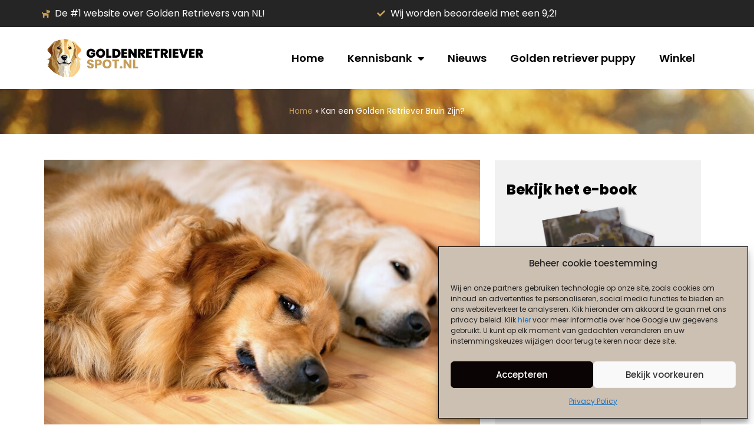

--- FILE ---
content_type: text/html; charset=UTF-8
request_url: https://goldenretrieverspot.nl/kan-een-golden-retriever-bruin-zijn/
body_size: 29971
content:
<!DOCTYPE html>
<html lang="nl-NL">
<head>
<meta charset="UTF-8">
<meta name="viewport" content="width=device-width, initial-scale=1">
	<link rel="profile" href="https://gmpg.org/xfn/11"> 
	<meta name='robots' content='index, follow, max-image-preview:large, max-snippet:-1, max-video-preview:-1' />
	<style>img:is([sizes="auto" i], [sizes^="auto," i]) { contain-intrinsic-size: 3000px 1500px }</style>
	
	<!-- This site is optimized with the Yoast SEO plugin v24.1 - https://yoast.com/wordpress/plugins/seo/ -->
	<title>Kan een Golden Retriever Bruin Zijn? - Golden Retriever Spot</title><link rel="preload" as="style" href="https://fonts.googleapis.com/css?family=Poppins%3A400%2C%2C600%7CPoppins%3A100%2C100italic%2C200%2C200italic%2C300%2C300italic%2C400%2C400italic%2C500%2C500italic%2C600%2C600italic%2C700%2C700italic%2C800%2C800italic%2C900%2C900italic&#038;display=swap" /><link rel="stylesheet" href="https://fonts.googleapis.com/css?family=Poppins%3A400%2C%2C600%7CPoppins%3A100%2C100italic%2C200%2C200italic%2C300%2C300italic%2C400%2C400italic%2C500%2C500italic%2C600%2C600italic%2C700%2C700italic%2C800%2C800italic%2C900%2C900italic&#038;display=swap" media="print" onload="this.media='all'" /><noscript><link rel="stylesheet" href="https://fonts.googleapis.com/css?family=Poppins%3A400%2C%2C600%7CPoppins%3A100%2C100italic%2C200%2C200italic%2C300%2C300italic%2C400%2C400italic%2C500%2C500italic%2C600%2C600italic%2C700%2C700italic%2C800%2C800italic%2C900%2C900italic&#038;display=swap" /></noscript><link rel="preload" as="image" href="https://goldenretrieverspot.nl/wp-content/uploads/2023/01/bruinde-golden-retriever.jpg" imagesrcset="https://goldenretrieverspot.nl/wp-content/uploads/2023/01/bruinde-golden-retriever.jpg 800w, https://goldenretrieverspot.nl/wp-content/uploads/2023/01/bruinde-golden-retriever-300x225.jpg 300w, https://goldenretrieverspot.nl/wp-content/uploads/2023/01/bruinde-golden-retriever-768x576.jpg 768w" imagesizes="(max-width: 800px) 100vw, 800px" fetchpriority="high">
	<link rel="canonical" href="https://goldenretrieverspot.nl/kan-een-golden-retriever-bruin-zijn/" />
	<meta property="og:locale" content="nl_NL" />
	<meta property="og:type" content="article" />
	<meta property="og:title" content="Kan een Golden Retriever Bruin Zijn? - Golden Retriever Spot" />
	<meta property="og:description" content="De naam zegt het eigenlijk al, de Golden retriever heeft vaak een goudkleurige vacht. Echter kan deze vacht diverse tinten hebben. Zodoende bestaan er Golden retrievers in verschillende kleuren. Wanneer je overweegt deze hond aan te schaffen, ben je ongetwijfeld benieuwd welke verschillende kleuren er precies zijn. Zo zou jij je kunnen afvragen of een [&hellip;]" />
	<meta property="og:url" content="https://goldenretrieverspot.nl/kan-een-golden-retriever-bruin-zijn/" />
	<meta property="og:site_name" content="Golden Retriever Spot" />
	<meta property="article:published_time" content="2023-01-01T15:52:41+00:00" />
	<meta property="article:modified_time" content="2023-01-09T12:31:37+00:00" />
	<meta property="og:image" content="https://goldenretrieverspot.nl/wp-content/uploads/2023/01/bruine-Golden-retriever.jpg" />
	<meta property="og:image:width" content="800" />
	<meta property="og:image:height" content="533" />
	<meta property="og:image:type" content="image/jpeg" />
	<meta name="author" content="Joirdie Scheepers" />
	<meta name="twitter:card" content="summary_large_image" />
	<meta name="twitter:label1" content="Geschreven door" />
	<meta name="twitter:data1" content="" />
	<meta name="twitter:label2" content="Geschatte leestijd" />
	<meta name="twitter:data2" content="6 minuten" />
	<script type="application/ld+json" class="yoast-schema-graph">{"@context":"https://schema.org","@graph":[{"@type":"Article","@id":"https://goldenretrieverspot.nl/kan-een-golden-retriever-bruin-zijn/#article","isPartOf":{"@id":"https://goldenretrieverspot.nl/kan-een-golden-retriever-bruin-zijn/"},"author":{"name":"Joirdie Scheepers","@id":"https://goldenretrieverspot.nl/#/schema/person/398aea05ce207660d9a2e184625b6e4e"},"headline":"Kan een Golden Retriever Bruin Zijn?","datePublished":"2023-01-01T15:52:41+00:00","dateModified":"2023-01-09T12:31:37+00:00","mainEntityOfPage":{"@id":"https://goldenretrieverspot.nl/kan-een-golden-retriever-bruin-zijn/"},"wordCount":1023,"publisher":{"@id":"https://goldenretrieverspot.nl/#organization"},"image":{"@id":"https://goldenretrieverspot.nl/kan-een-golden-retriever-bruin-zijn/#primaryimage"},"thumbnailUrl":"https://goldenretrieverspot.nl/wp-content/uploads/2023/01/bruine-Golden-retriever.jpg","articleSection":["Nieuws"],"inLanguage":"nl-NL"},{"@type":"WebPage","@id":"https://goldenretrieverspot.nl/kan-een-golden-retriever-bruin-zijn/","url":"https://goldenretrieverspot.nl/kan-een-golden-retriever-bruin-zijn/","name":"Kan een Golden Retriever Bruin Zijn? - Golden Retriever Spot","isPartOf":{"@id":"https://goldenretrieverspot.nl/#website"},"primaryImageOfPage":{"@id":"https://goldenretrieverspot.nl/kan-een-golden-retriever-bruin-zijn/#primaryimage"},"image":{"@id":"https://goldenretrieverspot.nl/kan-een-golden-retriever-bruin-zijn/#primaryimage"},"thumbnailUrl":"https://goldenretrieverspot.nl/wp-content/uploads/2023/01/bruine-Golden-retriever.jpg","datePublished":"2023-01-01T15:52:41+00:00","dateModified":"2023-01-09T12:31:37+00:00","breadcrumb":{"@id":"https://goldenretrieverspot.nl/kan-een-golden-retriever-bruin-zijn/#breadcrumb"},"inLanguage":"nl-NL","potentialAction":[{"@type":"ReadAction","target":["https://goldenretrieverspot.nl/kan-een-golden-retriever-bruin-zijn/"]}]},{"@type":"ImageObject","inLanguage":"nl-NL","@id":"https://goldenretrieverspot.nl/kan-een-golden-retriever-bruin-zijn/#primaryimage","url":"https://goldenretrieverspot.nl/wp-content/uploads/2023/01/bruine-Golden-retriever.jpg","contentUrl":"https://goldenretrieverspot.nl/wp-content/uploads/2023/01/bruine-Golden-retriever.jpg","width":800,"height":533},{"@type":"BreadcrumbList","@id":"https://goldenretrieverspot.nl/kan-een-golden-retriever-bruin-zijn/#breadcrumb","itemListElement":[{"@type":"ListItem","position":1,"name":"Home","item":"https://goldenretrieverspot.nl/"},{"@type":"ListItem","position":2,"name":"Kan een Golden Retriever Bruin Zijn?"}]},{"@type":"WebSite","@id":"https://goldenretrieverspot.nl/#website","url":"https://goldenretrieverspot.nl/","name":"Golden Retriever Spot","description":"alles over Golden Retrievers","publisher":{"@id":"https://goldenretrieverspot.nl/#organization"},"potentialAction":[{"@type":"SearchAction","target":{"@type":"EntryPoint","urlTemplate":"https://goldenretrieverspot.nl/?s={search_term_string}"},"query-input":{"@type":"PropertyValueSpecification","valueRequired":true,"valueName":"search_term_string"}}],"inLanguage":"nl-NL"},{"@type":"Organization","@id":"https://goldenretrieverspot.nl/#organization","name":"Golden Retriever Spot","url":"https://goldenretrieverspot.nl/","logo":{"@type":"ImageObject","inLanguage":"nl-NL","@id":"https://goldenretrieverspot.nl/#/schema/logo/image/","url":"https://goldenretrieverspot.nl/wp-content/uploads/2023/09/logo.png","contentUrl":"https://goldenretrieverspot.nl/wp-content/uploads/2023/09/logo.png","width":970,"height":238,"caption":"Golden Retriever Spot"},"image":{"@id":"https://goldenretrieverspot.nl/#/schema/logo/image/"}},{"@type":"Person","@id":"https://goldenretrieverspot.nl/#/schema/person/398aea05ce207660d9a2e184625b6e4e","name":"Joirdie Scheepers","image":{"@type":"ImageObject","inLanguage":"nl-NL","@id":"https://goldenretrieverspot.nl/#/schema/person/image/","url":"https://secure.gravatar.com/avatar/bf55c4f5a8c1c45e1574a046b7efc6f6?s=96&d=mm&r=g","contentUrl":"https://secure.gravatar.com/avatar/bf55c4f5a8c1c45e1574a046b7efc6f6?s=96&d=mm&r=g","caption":"Joirdie Scheepers"},"sameAs":["https://goldenretrieverspot.nl"],"url":"https://goldenretrieverspot.nl/author/toon-meijners/"}]}</script>
	<!-- / Yoast SEO plugin. -->


<link rel='dns-prefetch' href='//www.googletagmanager.com' />
<link rel='dns-prefetch' href='//fonts.googleapis.com' />
<link href='https://fonts.gstatic.com' crossorigin rel='preconnect' />
<link rel="alternate" type="application/rss+xml" title="Golden Retriever Spot &raquo; feed" href="https://goldenretrieverspot.nl/feed/" />
<link rel="alternate" type="application/rss+xml" title="Golden Retriever Spot &raquo; reactiesfeed" href="https://goldenretrieverspot.nl/comments/feed/" />
<link rel='stylesheet' id='astra-theme-css-css' href='https://goldenretrieverspot.nl/wp-content/themes/astra/assets/css/minified/main.min.css?ver=4.8.9' media='all' />
<style id='astra-theme-css-inline-css'>
:root{--ast-post-nav-space:0;--ast-container-default-xlg-padding:3em;--ast-container-default-lg-padding:3em;--ast-container-default-slg-padding:2em;--ast-container-default-md-padding:3em;--ast-container-default-sm-padding:3em;--ast-container-default-xs-padding:2.4em;--ast-container-default-xxs-padding:1.8em;--ast-code-block-background:#ECEFF3;--ast-comment-inputs-background:#F9FAFB;--ast-normal-container-width:1200px;--ast-narrow-container-width:750px;--ast-blog-title-font-weight:normal;--ast-blog-meta-weight:inherit;--ast-global-color-primary:var(--ast-global-color-5);--ast-global-color-secondary:var(--ast-global-color-4);--ast-global-color-alternate-background:var(--ast-global-color-7);--ast-global-color-subtle-background:var(--ast-global-color-6);}html{font-size:100%;}a{color:#c59d58;}a:hover,a:focus{color:#c59d58;}body,button,input,select,textarea,.ast-button,.ast-custom-button{font-family:'Poppins',sans-serif;font-weight:400;font-size:16px;font-size:1rem;line-height:var(--ast-body-line-height,1.65em);}blockquote{color:#000000;}h1,.entry-content h1,h2,.entry-content h2,h3,.entry-content h3,h4,.entry-content h4,h5,.entry-content h5,h6,.entry-content h6,.site-title,.site-title a{font-family:'Poppins',sans-serif;font-weight:600;}.site-title{font-size:26px;font-size:1.625rem;display:block;}.site-header .site-description{font-size:15px;font-size:0.9375rem;display:none;}.entry-title{font-size:26px;font-size:1.625rem;}.archive .ast-article-post .ast-article-inner,.blog .ast-article-post .ast-article-inner,.archive .ast-article-post .ast-article-inner:hover,.blog .ast-article-post .ast-article-inner:hover{overflow:hidden;}h1,.entry-content h1{font-size:30px;font-size:1.875rem;font-weight:700;font-family:'Poppins',sans-serif;line-height:1.4em;}h2,.entry-content h2{font-size:26px;font-size:1.625rem;font-weight:700;font-family:'Poppins',sans-serif;line-height:1.3em;}h3,.entry-content h3{font-size:26px;font-size:1.625rem;font-weight:600;font-family:'Poppins',sans-serif;line-height:1.3em;}h4,.entry-content h4{font-size:24px;font-size:1.5rem;line-height:1.2em;font-weight:600;font-family:'Poppins',sans-serif;}h5,.entry-content h5{font-size:20px;font-size:1.25rem;line-height:1.2em;font-weight:600;font-family:'Poppins',sans-serif;}h6,.entry-content h6{font-size:16px;font-size:1rem;line-height:1.25em;font-weight:600;font-family:'Poppins',sans-serif;}::selection{background-color:#c59d58;color:#000000;}body,h1,.entry-title a,.entry-content h1,h2,.entry-content h2,h3,.entry-content h3,h4,.entry-content h4,h5,.entry-content h5,h6,.entry-content h6{color:#000000;}.tagcloud a:hover,.tagcloud a:focus,.tagcloud a.current-item{color:#000000;border-color:#c59d58;background-color:#c59d58;}input:focus,input[type="text"]:focus,input[type="email"]:focus,input[type="url"]:focus,input[type="password"]:focus,input[type="reset"]:focus,input[type="search"]:focus,textarea:focus{border-color:#c59d58;}input[type="radio"]:checked,input[type=reset],input[type="checkbox"]:checked,input[type="checkbox"]:hover:checked,input[type="checkbox"]:focus:checked,input[type=range]::-webkit-slider-thumb{border-color:#c59d58;background-color:#c59d58;box-shadow:none;}.site-footer a:hover + .post-count,.site-footer a:focus + .post-count{background:#c59d58;border-color:#c59d58;}.single .nav-links .nav-previous,.single .nav-links .nav-next{color:#c59d58;}.entry-meta,.entry-meta *{line-height:1.45;color:#c59d58;}.entry-meta a:not(.ast-button):hover,.entry-meta a:not(.ast-button):hover *,.entry-meta a:not(.ast-button):focus,.entry-meta a:not(.ast-button):focus *,.page-links > .page-link,.page-links .page-link:hover,.post-navigation a:hover{color:#c59d58;}#cat option,.secondary .calendar_wrap thead a,.secondary .calendar_wrap thead a:visited{color:#c59d58;}.secondary .calendar_wrap #today,.ast-progress-val span{background:#c59d58;}.secondary a:hover + .post-count,.secondary a:focus + .post-count{background:#c59d58;border-color:#c59d58;}.calendar_wrap #today > a{color:#000000;}.page-links .page-link,.single .post-navigation a{color:#c59d58;}.ast-search-menu-icon .search-form button.search-submit{padding:0 4px;}.ast-search-menu-icon form.search-form{padding-right:0;}.ast-search-menu-icon.slide-search input.search-field{width:0;}.ast-header-search .ast-search-menu-icon.ast-dropdown-active .search-form,.ast-header-search .ast-search-menu-icon.ast-dropdown-active .search-field:focus{transition:all 0.2s;}.search-form input.search-field:focus{outline:none;}.ast-archive-title{color:#000000;}.widget-title,.widget .wp-block-heading{font-size:22px;font-size:1.375rem;color:#000000;}.ast-single-post .entry-content a,.ast-comment-content a:not(.ast-comment-edit-reply-wrap a){text-decoration:underline;}.ast-single-post .wp-block-button .wp-block-button__link,.ast-single-post .elementor-button-wrapper .elementor-button,.ast-single-post .entry-content .uagb-tab a,.ast-single-post .entry-content .uagb-ifb-cta a,.ast-single-post .entry-content .wp-block-uagb-buttons a,.ast-single-post .entry-content .uabb-module-content a,.ast-single-post .entry-content .uagb-post-grid a,.ast-single-post .entry-content .uagb-timeline a,.ast-single-post .entry-content .uagb-toc__wrap a,.ast-single-post .entry-content .uagb-taxomony-box a,.ast-single-post .entry-content .woocommerce a,.entry-content .wp-block-latest-posts > li > a,.ast-single-post .entry-content .wp-block-file__button,li.ast-post-filter-single,.ast-single-post .wp-block-buttons .wp-block-button.is-style-outline .wp-block-button__link,.ast-single-post .ast-comment-content .comment-reply-link,.ast-single-post .ast-comment-content .comment-edit-link{text-decoration:none;}.ast-search-menu-icon.slide-search a:focus-visible:focus-visible,.astra-search-icon:focus-visible,#close:focus-visible,a:focus-visible,.ast-menu-toggle:focus-visible,.site .skip-link:focus-visible,.wp-block-loginout input:focus-visible,.wp-block-search.wp-block-search__button-inside .wp-block-search__inside-wrapper,.ast-header-navigation-arrow:focus-visible,.woocommerce .wc-proceed-to-checkout > .checkout-button:focus-visible,.woocommerce .woocommerce-MyAccount-navigation ul li a:focus-visible,.ast-orders-table__row .ast-orders-table__cell:focus-visible,.woocommerce .woocommerce-order-details .order-again > .button:focus-visible,.woocommerce .woocommerce-message a.button.wc-forward:focus-visible,.woocommerce #minus_qty:focus-visible,.woocommerce #plus_qty:focus-visible,a#ast-apply-coupon:focus-visible,.woocommerce .woocommerce-info a:focus-visible,.woocommerce .astra-shop-summary-wrap a:focus-visible,.woocommerce a.wc-forward:focus-visible,#ast-apply-coupon:focus-visible,.woocommerce-js .woocommerce-mini-cart-item a.remove:focus-visible,#close:focus-visible,.button.search-submit:focus-visible,#search_submit:focus,.normal-search:focus-visible,.ast-header-account-wrap:focus-visible,.woocommerce .ast-on-card-button.ast-quick-view-trigger:focus{outline-style:dotted;outline-color:inherit;outline-width:thin;}input:focus,input[type="text"]:focus,input[type="email"]:focus,input[type="url"]:focus,input[type="password"]:focus,input[type="reset"]:focus,input[type="search"]:focus,input[type="number"]:focus,textarea:focus,.wp-block-search__input:focus,[data-section="section-header-mobile-trigger"] .ast-button-wrap .ast-mobile-menu-trigger-minimal:focus,.ast-mobile-popup-drawer.active .menu-toggle-close:focus,.woocommerce-ordering select.orderby:focus,#ast-scroll-top:focus,#coupon_code:focus,.woocommerce-page #comment:focus,.woocommerce #reviews #respond input#submit:focus,.woocommerce a.add_to_cart_button:focus,.woocommerce .button.single_add_to_cart_button:focus,.woocommerce .woocommerce-cart-form button:focus,.woocommerce .woocommerce-cart-form__cart-item .quantity .qty:focus,.woocommerce .woocommerce-billing-fields .woocommerce-billing-fields__field-wrapper .woocommerce-input-wrapper > .input-text:focus,.woocommerce #order_comments:focus,.woocommerce #place_order:focus,.woocommerce .woocommerce-address-fields .woocommerce-address-fields__field-wrapper .woocommerce-input-wrapper > .input-text:focus,.woocommerce .woocommerce-MyAccount-content form button:focus,.woocommerce .woocommerce-MyAccount-content .woocommerce-EditAccountForm .woocommerce-form-row .woocommerce-Input.input-text:focus,.woocommerce .ast-woocommerce-container .woocommerce-pagination ul.page-numbers li a:focus,body #content .woocommerce form .form-row .select2-container--default .select2-selection--single:focus,#ast-coupon-code:focus,.woocommerce.woocommerce-js .quantity input[type=number]:focus,.woocommerce-js .woocommerce-mini-cart-item .quantity input[type=number]:focus,.woocommerce p#ast-coupon-trigger:focus{border-style:dotted;border-color:inherit;border-width:thin;}input{outline:none;}.ast-logo-title-inline .site-logo-img{padding-right:1em;}.site-logo-img img{ transition:all 0.2s linear;}body .ast-oembed-container *{position:absolute;top:0;width:100%;height:100%;left:0;}body .wp-block-embed-pocket-casts .ast-oembed-container *{position:unset;}.ast-single-post-featured-section + article {margin-top: 2em;}.site-content .ast-single-post-featured-section img {width: 100%;overflow: hidden;object-fit: cover;}.site > .ast-single-related-posts-container {margin-top: 0;}@media (min-width: 922px) {.ast-desktop .ast-container--narrow {max-width: var(--ast-narrow-container-width);margin: 0 auto;}}@media (max-width:921.9px){#ast-desktop-header{display:none;}}@media (min-width:922px){#ast-mobile-header{display:none;}}@media( max-width: 420px ) {.single .nav-links .nav-previous,.single .nav-links .nav-next {width: 100%;text-align: center;}}.wp-block-buttons.aligncenter{justify-content:center;}@media (max-width:921px){.ast-theme-transparent-header #primary,.ast-theme-transparent-header #secondary{padding:0;}}@media (max-width:921px){.ast-plain-container.ast-no-sidebar #primary{padding:0;}}.ast-plain-container.ast-no-sidebar #primary{margin-top:0;margin-bottom:0;}@media (min-width:1200px){.ast-plain-container.ast-no-sidebar #primary{margin-top:60px;margin-bottom:60px;}}.wp-block-button.is-style-outline .wp-block-button__link{border-color:#c59d58;}div.wp-block-button.is-style-outline > .wp-block-button__link:not(.has-text-color),div.wp-block-button.wp-block-button__link.is-style-outline:not(.has-text-color){color:#c59d58;}.wp-block-button.is-style-outline .wp-block-button__link:hover,.wp-block-buttons .wp-block-button.is-style-outline .wp-block-button__link:focus,.wp-block-buttons .wp-block-button.is-style-outline > .wp-block-button__link:not(.has-text-color):hover,.wp-block-buttons .wp-block-button.wp-block-button__link.is-style-outline:not(.has-text-color):hover{color:#000000;background-color:#c59d58;border-color:#c59d58;}.post-page-numbers.current .page-link,.ast-pagination .page-numbers.current{color:#000000;border-color:#c59d58;background-color:#c59d58;}.wp-block-button.is-style-outline .wp-block-button__link.wp-element-button,.ast-outline-button{border-color:#c59d58;font-family:inherit;font-weight:500;font-size:16px;font-size:1rem;line-height:1em;}.wp-block-buttons .wp-block-button.is-style-outline > .wp-block-button__link:not(.has-text-color),.wp-block-buttons .wp-block-button.wp-block-button__link.is-style-outline:not(.has-text-color),.ast-outline-button{color:#c59d58;}.wp-block-button.is-style-outline .wp-block-button__link:hover,.wp-block-buttons .wp-block-button.is-style-outline .wp-block-button__link:focus,.wp-block-buttons .wp-block-button.is-style-outline > .wp-block-button__link:not(.has-text-color):hover,.wp-block-buttons .wp-block-button.wp-block-button__link.is-style-outline:not(.has-text-color):hover,.ast-outline-button:hover,.ast-outline-button:focus,.wp-block-uagb-buttons-child .uagb-buttons-repeater.ast-outline-button:hover,.wp-block-uagb-buttons-child .uagb-buttons-repeater.ast-outline-button:focus{color:#000000;background-color:#c59d58;border-color:#c59d58;}.wp-block-button .wp-block-button__link.wp-element-button.is-style-outline:not(.has-background),.wp-block-button.is-style-outline>.wp-block-button__link.wp-element-button:not(.has-background),.ast-outline-button{background-color:transparent;}.entry-content[data-ast-blocks-layout] > figure{margin-bottom:1em;}h1.widget-title{font-weight:700;}h2.widget-title{font-weight:700;}h3.widget-title{font-weight:600;}#page{display:flex;flex-direction:column;min-height:100vh;}.ast-404-layout-1 h1.page-title{color:var(--ast-global-color-2);}.single .post-navigation a{line-height:1em;height:inherit;}.error-404 .page-sub-title{font-size:1.5rem;font-weight:inherit;}.search .site-content .content-area .search-form{margin-bottom:0;}#page .site-content{flex-grow:1;}.widget{margin-bottom:1.25em;}#secondary li{line-height:1.5em;}#secondary .wp-block-group h2{margin-bottom:0.7em;}#secondary h2{font-size:1.7rem;}.ast-separate-container .ast-article-post,.ast-separate-container .ast-article-single,.ast-separate-container .comment-respond{padding:3em;}.ast-separate-container .ast-article-single .ast-article-single{padding:0;}.ast-article-single .wp-block-post-template-is-layout-grid{padding-left:0;}.ast-separate-container .comments-title,.ast-narrow-container .comments-title{padding:1.5em 2em;}.ast-page-builder-template .comment-form-textarea,.ast-comment-formwrap .ast-grid-common-col{padding:0;}.ast-comment-formwrap{padding:0;display:inline-flex;column-gap:20px;width:100%;margin-left:0;margin-right:0;}.comments-area textarea#comment:focus,.comments-area textarea#comment:active,.comments-area .ast-comment-formwrap input[type="text"]:focus,.comments-area .ast-comment-formwrap input[type="text"]:active {box-shadow:none;outline:none;}.archive.ast-page-builder-template .entry-header{margin-top:2em;}.ast-page-builder-template .ast-comment-formwrap{width:100%;}.entry-title{margin-bottom:0.5em;}.ast-archive-description p{font-size:inherit;font-weight:inherit;line-height:inherit;}.ast-separate-container .ast-comment-list li.depth-1,.hentry{margin-bottom:2em;}@media (min-width:921px){.ast-left-sidebar.ast-page-builder-template #secondary,.archive.ast-right-sidebar.ast-page-builder-template .site-main{padding-left:20px;padding-right:20px;}}@media (max-width:544px){.ast-comment-formwrap.ast-row{column-gap:10px;display:inline-block;}#ast-commentform .ast-grid-common-col{position:relative;width:100%;}}@media (min-width:1201px){.ast-separate-container .ast-article-post,.ast-separate-container .ast-article-single,.ast-separate-container .ast-author-box,.ast-separate-container .ast-404-layout-1,.ast-separate-container .no-results{padding:3em;}}@media (max-width:921px){.ast-separate-container #primary,.ast-separate-container #secondary{padding:1.5em 0;}#primary,#secondary{padding:1.5em 0;margin:0;}.ast-left-sidebar #content > .ast-container{display:flex;flex-direction:column-reverse;width:100%;}}@media (min-width:922px){.ast-separate-container.ast-right-sidebar #primary,.ast-separate-container.ast-left-sidebar #primary{border:0;}.search-no-results.ast-separate-container #primary{margin-bottom:4em;}}.wp-block-button .wp-block-button__link{color:#000000;}.wp-block-button .wp-block-button__link:hover,.wp-block-button .wp-block-button__link:focus{color:#000000;background-color:#c59d58;border-color:#c59d58;}.elementor-widget-heading h1.elementor-heading-title{line-height:1.4em;}.elementor-widget-heading h2.elementor-heading-title{line-height:1.3em;}.elementor-widget-heading h3.elementor-heading-title{line-height:1.3em;}.elementor-widget-heading h4.elementor-heading-title{line-height:1.2em;}.elementor-widget-heading h5.elementor-heading-title{line-height:1.2em;}.elementor-widget-heading h6.elementor-heading-title{line-height:1.25em;}.wp-block-button .wp-block-button__link,.wp-block-search .wp-block-search__button,body .wp-block-file .wp-block-file__button{border-color:#c59d58;background-color:#c59d58;color:#000000;font-family:inherit;font-weight:500;line-height:1em;font-size:16px;font-size:1rem;padding-top:15px;padding-right:30px;padding-bottom:15px;padding-left:30px;}@media (max-width:921px){.wp-block-button .wp-block-button__link,.wp-block-search .wp-block-search__button,body .wp-block-file .wp-block-file__button{padding-top:14px;padding-right:28px;padding-bottom:14px;padding-left:28px;}}@media (max-width:544px){.wp-block-button .wp-block-button__link,.wp-block-search .wp-block-search__button,body .wp-block-file .wp-block-file__button{padding-top:12px;padding-right:24px;padding-bottom:12px;padding-left:24px;}}.menu-toggle,button,.ast-button,.ast-custom-button,.button,input#submit,input[type="button"],input[type="submit"],input[type="reset"],#comments .submit,.search .search-submit,form[CLASS*="wp-block-search__"].wp-block-search .wp-block-search__inside-wrapper .wp-block-search__button,body .wp-block-file .wp-block-file__button,.search .search-submit,.woocommerce-js a.button,.woocommerce button.button,.woocommerce .woocommerce-message a.button,.woocommerce #respond input#submit.alt,.woocommerce input.button.alt,.woocommerce input.button,.woocommerce input.button:disabled,.woocommerce input.button:disabled[disabled],.woocommerce input.button:disabled:hover,.woocommerce input.button:disabled[disabled]:hover,.woocommerce #respond input#submit,.woocommerce button.button.alt.disabled,.wc-block-grid__products .wc-block-grid__product .wp-block-button__link,.wc-block-grid__product-onsale,[CLASS*="wc-block"] button,.woocommerce-js .astra-cart-drawer .astra-cart-drawer-content .woocommerce-mini-cart__buttons .button:not(.checkout):not(.ast-continue-shopping),.woocommerce-js .astra-cart-drawer .astra-cart-drawer-content .woocommerce-mini-cart__buttons a.checkout,.woocommerce button.button.alt.disabled.wc-variation-selection-needed,[CLASS*="wc-block"] .wc-block-components-button{border-style:solid;border-top-width:0;border-right-width:0;border-left-width:0;border-bottom-width:0;color:#000000;border-color:#c59d58;background-color:#c59d58;padding-top:15px;padding-right:30px;padding-bottom:15px;padding-left:30px;font-family:inherit;font-weight:500;font-size:16px;font-size:1rem;line-height:1em;}button:focus,.menu-toggle:hover,button:hover,.ast-button:hover,.ast-custom-button:hover .button:hover,.ast-custom-button:hover ,input[type=reset]:hover,input[type=reset]:focus,input#submit:hover,input#submit:focus,input[type="button"]:hover,input[type="button"]:focus,input[type="submit"]:hover,input[type="submit"]:focus,form[CLASS*="wp-block-search__"].wp-block-search .wp-block-search__inside-wrapper .wp-block-search__button:hover,form[CLASS*="wp-block-search__"].wp-block-search .wp-block-search__inside-wrapper .wp-block-search__button:focus,body .wp-block-file .wp-block-file__button:hover,body .wp-block-file .wp-block-file__button:focus,.woocommerce-js a.button:hover,.woocommerce button.button:hover,.woocommerce .woocommerce-message a.button:hover,.woocommerce #respond input#submit:hover,.woocommerce #respond input#submit.alt:hover,.woocommerce input.button.alt:hover,.woocommerce input.button:hover,.woocommerce button.button.alt.disabled:hover,.wc-block-grid__products .wc-block-grid__product .wp-block-button__link:hover,[CLASS*="wc-block"] button:hover,.woocommerce-js .astra-cart-drawer .astra-cart-drawer-content .woocommerce-mini-cart__buttons .button:not(.checkout):not(.ast-continue-shopping):hover,.woocommerce-js .astra-cart-drawer .astra-cart-drawer-content .woocommerce-mini-cart__buttons a.checkout:hover,.woocommerce button.button.alt.disabled.wc-variation-selection-needed:hover,[CLASS*="wc-block"] .wc-block-components-button:hover,[CLASS*="wc-block"] .wc-block-components-button:focus{color:#000000;background-color:#c59d58;border-color:#c59d58;}form[CLASS*="wp-block-search__"].wp-block-search .wp-block-search__inside-wrapper .wp-block-search__button.has-icon{padding-top:calc(15px - 3px);padding-right:calc(30px - 3px);padding-bottom:calc(15px - 3px);padding-left:calc(30px - 3px);}@media (max-width:921px){.menu-toggle,button,.ast-button,.ast-custom-button,.button,input#submit,input[type="button"],input[type="submit"],input[type="reset"],#comments .submit,.search .search-submit,form[CLASS*="wp-block-search__"].wp-block-search .wp-block-search__inside-wrapper .wp-block-search__button,body .wp-block-file .wp-block-file__button,.search .search-submit,.woocommerce-js a.button,.woocommerce button.button,.woocommerce .woocommerce-message a.button,.woocommerce #respond input#submit.alt,.woocommerce input.button.alt,.woocommerce input.button,.woocommerce input.button:disabled,.woocommerce input.button:disabled[disabled],.woocommerce input.button:disabled:hover,.woocommerce input.button:disabled[disabled]:hover,.woocommerce #respond input#submit,.woocommerce button.button.alt.disabled,.wc-block-grid__products .wc-block-grid__product .wp-block-button__link,.wc-block-grid__product-onsale,[CLASS*="wc-block"] button,.woocommerce-js .astra-cart-drawer .astra-cart-drawer-content .woocommerce-mini-cart__buttons .button:not(.checkout):not(.ast-continue-shopping),.woocommerce-js .astra-cart-drawer .astra-cart-drawer-content .woocommerce-mini-cart__buttons a.checkout,.woocommerce button.button.alt.disabled.wc-variation-selection-needed,[CLASS*="wc-block"] .wc-block-components-button{padding-top:14px;padding-right:28px;padding-bottom:14px;padding-left:28px;}}@media (max-width:544px){.menu-toggle,button,.ast-button,.ast-custom-button,.button,input#submit,input[type="button"],input[type="submit"],input[type="reset"],#comments .submit,.search .search-submit,form[CLASS*="wp-block-search__"].wp-block-search .wp-block-search__inside-wrapper .wp-block-search__button,body .wp-block-file .wp-block-file__button,.search .search-submit,.woocommerce-js a.button,.woocommerce button.button,.woocommerce .woocommerce-message a.button,.woocommerce #respond input#submit.alt,.woocommerce input.button.alt,.woocommerce input.button,.woocommerce input.button:disabled,.woocommerce input.button:disabled[disabled],.woocommerce input.button:disabled:hover,.woocommerce input.button:disabled[disabled]:hover,.woocommerce #respond input#submit,.woocommerce button.button.alt.disabled,.wc-block-grid__products .wc-block-grid__product .wp-block-button__link,.wc-block-grid__product-onsale,[CLASS*="wc-block"] button,.woocommerce-js .astra-cart-drawer .astra-cart-drawer-content .woocommerce-mini-cart__buttons .button:not(.checkout):not(.ast-continue-shopping),.woocommerce-js .astra-cart-drawer .astra-cart-drawer-content .woocommerce-mini-cart__buttons a.checkout,.woocommerce button.button.alt.disabled.wc-variation-selection-needed,[CLASS*="wc-block"] .wc-block-components-button{padding-top:12px;padding-right:24px;padding-bottom:12px;padding-left:24px;}}@media (max-width:921px){.ast-mobile-header-stack .main-header-bar .ast-search-menu-icon{display:inline-block;}.ast-header-break-point.ast-header-custom-item-outside .ast-mobile-header-stack .main-header-bar .ast-search-icon{margin:0;}.ast-comment-avatar-wrap img{max-width:2.5em;}.ast-comment-meta{padding:0 1.8888em 1.3333em;}.ast-separate-container .ast-comment-list li.depth-1{padding:1.5em 2.14em;}.ast-separate-container .comment-respond{padding:2em 2.14em;}}@media (min-width:544px){.ast-container{max-width:100%;}}@media (max-width:544px){.ast-separate-container .ast-article-post,.ast-separate-container .ast-article-single,.ast-separate-container .comments-title,.ast-separate-container .ast-archive-description{padding:1.5em 1em;}.ast-separate-container #content .ast-container{padding-left:0.54em;padding-right:0.54em;}.ast-separate-container .ast-comment-list .bypostauthor{padding:.5em;}.ast-search-menu-icon.ast-dropdown-active .search-field{width:170px;}} #ast-mobile-header .ast-site-header-cart-li a{pointer-events:none;}.ast-separate-container{background-color:var(--ast-global-color-4);background-image:none;}@media (max-width:921px){.site-title{display:block;}.site-header .site-description{display:none;}h1,.entry-content h1{font-size:30px;}h2,.entry-content h2{font-size:25px;}h3,.entry-content h3{font-size:20px;}}@media (max-width:544px){.site-title{display:block;}.site-header .site-description{display:none;}h1,.entry-content h1{font-size:30px;}h2,.entry-content h2{font-size:25px;}h3,.entry-content h3{font-size:20px;}}@media (max-width:921px){html{font-size:91.2%;}}@media (max-width:544px){html{font-size:91.2%;}}@media (min-width:922px){.ast-container{max-width:1240px;}}@media (min-width:922px){.site-content .ast-container{display:flex;}}@media (max-width:921px){.site-content .ast-container{flex-direction:column;}}@media (min-width:922px){.single-post .site-content > .ast-container{max-width:1200px;}}@media (min-width:922px){.main-header-menu .sub-menu .menu-item.ast-left-align-sub-menu:hover > .sub-menu,.main-header-menu .sub-menu .menu-item.ast-left-align-sub-menu.focus > .sub-menu{margin-left:-0px;}}.entry-content li > p{margin-bottom:0;}.site .comments-area{padding-bottom:3em;}.wp-block-file {display: flex;align-items: center;flex-wrap: wrap;justify-content: space-between;}.wp-block-pullquote {border: none;}.wp-block-pullquote blockquote::before {content: "\201D";font-family: "Helvetica",sans-serif;display: flex;transform: rotate( 180deg );font-size: 6rem;font-style: normal;line-height: 1;font-weight: bold;align-items: center;justify-content: center;}.has-text-align-right > blockquote::before {justify-content: flex-start;}.has-text-align-left > blockquote::before {justify-content: flex-end;}figure.wp-block-pullquote.is-style-solid-color blockquote {max-width: 100%;text-align: inherit;}:root {--wp--custom--ast-default-block-top-padding: 3em;--wp--custom--ast-default-block-right-padding: 3em;--wp--custom--ast-default-block-bottom-padding: 3em;--wp--custom--ast-default-block-left-padding: 3em;--wp--custom--ast-container-width: 1200px;--wp--custom--ast-content-width-size: 1200px;--wp--custom--ast-wide-width-size: calc(1200px + var(--wp--custom--ast-default-block-left-padding) + var(--wp--custom--ast-default-block-right-padding));}.ast-narrow-container {--wp--custom--ast-content-width-size: 750px;--wp--custom--ast-wide-width-size: 750px;}@media(max-width: 921px) {:root {--wp--custom--ast-default-block-top-padding: 3em;--wp--custom--ast-default-block-right-padding: 2em;--wp--custom--ast-default-block-bottom-padding: 3em;--wp--custom--ast-default-block-left-padding: 2em;}}@media(max-width: 544px) {:root {--wp--custom--ast-default-block-top-padding: 3em;--wp--custom--ast-default-block-right-padding: 1.5em;--wp--custom--ast-default-block-bottom-padding: 3em;--wp--custom--ast-default-block-left-padding: 1.5em;}}.entry-content > .wp-block-group,.entry-content > .wp-block-cover,.entry-content > .wp-block-columns {padding-top: var(--wp--custom--ast-default-block-top-padding);padding-right: var(--wp--custom--ast-default-block-right-padding);padding-bottom: var(--wp--custom--ast-default-block-bottom-padding);padding-left: var(--wp--custom--ast-default-block-left-padding);}.ast-plain-container.ast-no-sidebar .entry-content > .alignfull,.ast-page-builder-template .ast-no-sidebar .entry-content > .alignfull {margin-left: calc( -50vw + 50%);margin-right: calc( -50vw + 50%);max-width: 100vw;width: 100vw;}.ast-plain-container.ast-no-sidebar .entry-content .alignfull .alignfull,.ast-page-builder-template.ast-no-sidebar .entry-content .alignfull .alignfull,.ast-plain-container.ast-no-sidebar .entry-content .alignfull .alignwide,.ast-page-builder-template.ast-no-sidebar .entry-content .alignfull .alignwide,.ast-plain-container.ast-no-sidebar .entry-content .alignwide .alignfull,.ast-page-builder-template.ast-no-sidebar .entry-content .alignwide .alignfull,.ast-plain-container.ast-no-sidebar .entry-content .alignwide .alignwide,.ast-page-builder-template.ast-no-sidebar .entry-content .alignwide .alignwide,.ast-plain-container.ast-no-sidebar .entry-content .wp-block-column .alignfull,.ast-page-builder-template.ast-no-sidebar .entry-content .wp-block-column .alignfull,.ast-plain-container.ast-no-sidebar .entry-content .wp-block-column .alignwide,.ast-page-builder-template.ast-no-sidebar .entry-content .wp-block-column .alignwide {margin-left: auto;margin-right: auto;width: 100%;}[data-ast-blocks-layout] .wp-block-separator:not(.is-style-dots) {height: 0;}[data-ast-blocks-layout] .wp-block-separator {margin: 20px auto;}[data-ast-blocks-layout] .wp-block-separator:not(.is-style-wide):not(.is-style-dots) {max-width: 100px;}[data-ast-blocks-layout] .wp-block-separator.has-background {padding: 0;}.entry-content[data-ast-blocks-layout] > * {max-width: var(--wp--custom--ast-content-width-size);margin-left: auto;margin-right: auto;}.entry-content[data-ast-blocks-layout] > .alignwide {max-width: var(--wp--custom--ast-wide-width-size);}.entry-content[data-ast-blocks-layout] .alignfull {max-width: none;}.entry-content .wp-block-columns {margin-bottom: 0;}blockquote {margin: 1.5em;border-color: rgba(0,0,0,0.05);}.wp-block-quote:not(.has-text-align-right):not(.has-text-align-center) {border-left: 5px solid rgba(0,0,0,0.05);}.has-text-align-right > blockquote,blockquote.has-text-align-right {border-right: 5px solid rgba(0,0,0,0.05);}.has-text-align-left > blockquote,blockquote.has-text-align-left {border-left: 5px solid rgba(0,0,0,0.05);}.wp-block-site-tagline,.wp-block-latest-posts .read-more {margin-top: 15px;}.wp-block-loginout p label {display: block;}.wp-block-loginout p:not(.login-remember):not(.login-submit) input {width: 100%;}.wp-block-loginout input:focus {border-color: transparent;}.wp-block-loginout input:focus {outline: thin dotted;}.entry-content .wp-block-media-text .wp-block-media-text__content {padding: 0 0 0 8%;}.entry-content .wp-block-media-text.has-media-on-the-right .wp-block-media-text__content {padding: 0 8% 0 0;}.entry-content .wp-block-media-text.has-background .wp-block-media-text__content {padding: 8%;}.entry-content .wp-block-cover:not([class*="background-color"]) .wp-block-cover__inner-container,.entry-content .wp-block-cover:not([class*="background-color"]) .wp-block-cover-image-text,.entry-content .wp-block-cover:not([class*="background-color"]) .wp-block-cover-text,.entry-content .wp-block-cover-image:not([class*="background-color"]) .wp-block-cover__inner-container,.entry-content .wp-block-cover-image:not([class*="background-color"]) .wp-block-cover-image-text,.entry-content .wp-block-cover-image:not([class*="background-color"]) .wp-block-cover-text {color: var(--ast-global-color-primary,var(--ast-global-color-5));}.wp-block-loginout .login-remember input {width: 1.1rem;height: 1.1rem;margin: 0 5px 4px 0;vertical-align: middle;}.wp-block-latest-posts > li > *:first-child,.wp-block-latest-posts:not(.is-grid) > li:first-child {margin-top: 0;}.entry-content > .wp-block-buttons,.entry-content > .wp-block-uagb-buttons {margin-bottom: 1.5em;}.wp-block-search__inside-wrapper .wp-block-search__input {padding: 0 10px;color: var(--ast-global-color-3);background: var(--ast-global-color-primary,var(--ast-global-color-5));border-color: var(--ast-border-color);}.wp-block-latest-posts .read-more {margin-bottom: 1.5em;}.wp-block-search__no-button .wp-block-search__inside-wrapper .wp-block-search__input {padding-top: 5px;padding-bottom: 5px;}.wp-block-latest-posts .wp-block-latest-posts__post-date,.wp-block-latest-posts .wp-block-latest-posts__post-author {font-size: 1rem;}.wp-block-latest-posts > li > *,.wp-block-latest-posts:not(.is-grid) > li {margin-top: 12px;margin-bottom: 12px;}.ast-page-builder-template .entry-content[data-ast-blocks-layout] > *,.ast-page-builder-template .entry-content[data-ast-blocks-layout] > .alignfull:not(.wp-block-group):not(.uagb-is-root-container) > * {max-width: none;}.ast-page-builder-template .entry-content[data-ast-blocks-layout] > .alignwide:not(.uagb-is-root-container) > * {max-width: var(--wp--custom--ast-wide-width-size);}.ast-page-builder-template .entry-content[data-ast-blocks-layout] > .inherit-container-width > *,.ast-page-builder-template .entry-content[data-ast-blocks-layout] > *:not(.wp-block-group):not(.uagb-is-root-container) > *,.entry-content[data-ast-blocks-layout] > .wp-block-cover .wp-block-cover__inner-container {max-width: var(--wp--custom--ast-content-width-size) ;margin-left: auto;margin-right: auto;}.entry-content[data-ast-blocks-layout] .wp-block-cover:not(.alignleft):not(.alignright) {width: auto;}@media(max-width: 1200px) {.ast-separate-container .entry-content > .alignfull,.ast-separate-container .entry-content[data-ast-blocks-layout] > .alignwide,.ast-plain-container .entry-content[data-ast-blocks-layout] > .alignwide,.ast-plain-container .entry-content .alignfull {margin-left: calc(-1 * min(var(--ast-container-default-xlg-padding),20px)) ;margin-right: calc(-1 * min(var(--ast-container-default-xlg-padding),20px));}}@media(min-width: 1201px) {.ast-separate-container .entry-content > .alignfull {margin-left: calc(-1 * var(--ast-container-default-xlg-padding) );margin-right: calc(-1 * var(--ast-container-default-xlg-padding) );}.ast-separate-container .entry-content[data-ast-blocks-layout] > .alignwide,.ast-plain-container .entry-content[data-ast-blocks-layout] > .alignwide {margin-left: calc(-1 * var(--wp--custom--ast-default-block-left-padding) );margin-right: calc(-1 * var(--wp--custom--ast-default-block-right-padding) );}}@media(min-width: 921px) {.ast-separate-container .entry-content .wp-block-group.alignwide:not(.inherit-container-width) > :where(:not(.alignleft):not(.alignright)),.ast-plain-container .entry-content .wp-block-group.alignwide:not(.inherit-container-width) > :where(:not(.alignleft):not(.alignright)) {max-width: calc( var(--wp--custom--ast-content-width-size) + 80px );}.ast-plain-container.ast-right-sidebar .entry-content[data-ast-blocks-layout] .alignfull,.ast-plain-container.ast-left-sidebar .entry-content[data-ast-blocks-layout] .alignfull {margin-left: -60px;margin-right: -60px;}}@media(min-width: 544px) {.entry-content > .alignleft {margin-right: 20px;}.entry-content > .alignright {margin-left: 20px;}}@media (max-width:544px){.wp-block-columns .wp-block-column:not(:last-child){margin-bottom:20px;}.wp-block-latest-posts{margin:0;}}@media( max-width: 600px ) {.entry-content .wp-block-media-text .wp-block-media-text__content,.entry-content .wp-block-media-text.has-media-on-the-right .wp-block-media-text__content {padding: 8% 0 0;}.entry-content .wp-block-media-text.has-background .wp-block-media-text__content {padding: 8%;}}.ast-page-builder-template .entry-header {padding-left: 0;}.ast-narrow-container .site-content .wp-block-uagb-image--align-full .wp-block-uagb-image__figure {max-width: 100%;margin-left: auto;margin-right: auto;}.entry-content ul,.entry-content ol {padding: revert;margin: revert;}:root .has-ast-global-color-0-color{color:var(--ast-global-color-0);}:root .has-ast-global-color-0-background-color{background-color:var(--ast-global-color-0);}:root .wp-block-button .has-ast-global-color-0-color{color:var(--ast-global-color-0);}:root .wp-block-button .has-ast-global-color-0-background-color{background-color:var(--ast-global-color-0);}:root .has-ast-global-color-1-color{color:var(--ast-global-color-1);}:root .has-ast-global-color-1-background-color{background-color:var(--ast-global-color-1);}:root .wp-block-button .has-ast-global-color-1-color{color:var(--ast-global-color-1);}:root .wp-block-button .has-ast-global-color-1-background-color{background-color:var(--ast-global-color-1);}:root .has-ast-global-color-2-color{color:var(--ast-global-color-2);}:root .has-ast-global-color-2-background-color{background-color:var(--ast-global-color-2);}:root .wp-block-button .has-ast-global-color-2-color{color:var(--ast-global-color-2);}:root .wp-block-button .has-ast-global-color-2-background-color{background-color:var(--ast-global-color-2);}:root .has-ast-global-color-3-color{color:var(--ast-global-color-3);}:root .has-ast-global-color-3-background-color{background-color:var(--ast-global-color-3);}:root .wp-block-button .has-ast-global-color-3-color{color:var(--ast-global-color-3);}:root .wp-block-button .has-ast-global-color-3-background-color{background-color:var(--ast-global-color-3);}:root .has-ast-global-color-4-color{color:var(--ast-global-color-4);}:root .has-ast-global-color-4-background-color{background-color:var(--ast-global-color-4);}:root .wp-block-button .has-ast-global-color-4-color{color:var(--ast-global-color-4);}:root .wp-block-button .has-ast-global-color-4-background-color{background-color:var(--ast-global-color-4);}:root .has-ast-global-color-5-color{color:var(--ast-global-color-5);}:root .has-ast-global-color-5-background-color{background-color:var(--ast-global-color-5);}:root .wp-block-button .has-ast-global-color-5-color{color:var(--ast-global-color-5);}:root .wp-block-button .has-ast-global-color-5-background-color{background-color:var(--ast-global-color-5);}:root .has-ast-global-color-6-color{color:var(--ast-global-color-6);}:root .has-ast-global-color-6-background-color{background-color:var(--ast-global-color-6);}:root .wp-block-button .has-ast-global-color-6-color{color:var(--ast-global-color-6);}:root .wp-block-button .has-ast-global-color-6-background-color{background-color:var(--ast-global-color-6);}:root .has-ast-global-color-7-color{color:var(--ast-global-color-7);}:root .has-ast-global-color-7-background-color{background-color:var(--ast-global-color-7);}:root .wp-block-button .has-ast-global-color-7-color{color:var(--ast-global-color-7);}:root .wp-block-button .has-ast-global-color-7-background-color{background-color:var(--ast-global-color-7);}:root .has-ast-global-color-8-color{color:var(--ast-global-color-8);}:root .has-ast-global-color-8-background-color{background-color:var(--ast-global-color-8);}:root .wp-block-button .has-ast-global-color-8-color{color:var(--ast-global-color-8);}:root .wp-block-button .has-ast-global-color-8-background-color{background-color:var(--ast-global-color-8);}:root{--ast-global-color-0:#046bd2;--ast-global-color-1:#045cb4;--ast-global-color-2:#1e293b;--ast-global-color-3:#334155;--ast-global-color-4:#f9fafb;--ast-global-color-5:#FFFFFF;--ast-global-color-6:#e2e8f0;--ast-global-color-7:#cbd5e1;--ast-global-color-8:#94a3b8;}:root {--ast-border-color : var(--ast-global-color-6);}.ast-single-entry-banner {-js-display: flex;display: flex;flex-direction: column;justify-content: center;text-align: center;position: relative;background: #eeeeee;}.ast-single-entry-banner[data-banner-layout="layout-1"] {max-width: 1200px;background: inherit;padding: 20px 0;}.ast-single-entry-banner[data-banner-width-type="custom"] {margin: 0 auto;width: 100%;}.ast-single-entry-banner + .site-content .entry-header {margin-bottom: 0;}.site .ast-author-avatar {--ast-author-avatar-size: ;}a.ast-underline-text {text-decoration: underline;}.ast-container > .ast-terms-link {position: relative;display: block;}a.ast-button.ast-badge-tax {padding: 4px 8px;border-radius: 3px;font-size: inherit;}header.entry-header .entry-title{font-weight:600;font-size:32px;font-size:2rem;}header.entry-header > *:not(:last-child){margin-bottom:10px;}.ast-archive-entry-banner {-js-display: flex;display: flex;flex-direction: column;justify-content: center;text-align: center;position: relative;background: #eeeeee;}.ast-archive-entry-banner[data-banner-width-type="custom"] {margin: 0 auto;width: 100%;}.ast-archive-entry-banner[data-banner-layout="layout-1"] {background: inherit;padding: 20px 0;text-align: left;}body.archive .ast-archive-description{max-width:1200px;width:100%;text-align:left;padding-top:3em;padding-right:3em;padding-bottom:3em;padding-left:3em;}body.archive .ast-archive-description .ast-archive-title,body.archive .ast-archive-description .ast-archive-title *{font-weight:600;font-size:32px;font-size:2rem;}body.archive .ast-archive-description > *:not(:last-child){margin-bottom:10px;}@media (max-width:921px){body.archive .ast-archive-description{text-align:left;}}@media (max-width:544px){body.archive .ast-archive-description{text-align:left;}}.ast-breadcrumbs .trail-browse,.ast-breadcrumbs .trail-items,.ast-breadcrumbs .trail-items li{display:inline-block;margin:0;padding:0;border:none;background:inherit;text-indent:0;text-decoration:none;}.ast-breadcrumbs .trail-browse{font-size:inherit;font-style:inherit;font-weight:inherit;color:inherit;}.ast-breadcrumbs .trail-items{list-style:none;}.trail-items li::after{padding:0 0.3em;content:"\00bb";}.trail-items li:last-of-type::after{display:none;}h1,.entry-content h1,h2,.entry-content h2,h3,.entry-content h3,h4,.entry-content h4,h5,.entry-content h5,h6,.entry-content h6{color:#000000;}.entry-title a{color:#000000;}@media (max-width:921px){.ast-builder-grid-row-container.ast-builder-grid-row-tablet-3-firstrow .ast-builder-grid-row > *:first-child,.ast-builder-grid-row-container.ast-builder-grid-row-tablet-3-lastrow .ast-builder-grid-row > *:last-child{grid-column:1 / -1;}}@media (max-width:544px){.ast-builder-grid-row-container.ast-builder-grid-row-mobile-3-firstrow .ast-builder-grid-row > *:first-child,.ast-builder-grid-row-container.ast-builder-grid-row-mobile-3-lastrow .ast-builder-grid-row > *:last-child{grid-column:1 / -1;}}.ast-builder-layout-element[data-section="title_tagline"]{display:flex;}@media (max-width:921px){.ast-header-break-point .ast-builder-layout-element[data-section="title_tagline"]{display:flex;}}@media (max-width:544px){.ast-header-break-point .ast-builder-layout-element[data-section="title_tagline"]{display:flex;}}.ast-builder-menu-1{font-family:inherit;font-weight:inherit;}.ast-builder-menu-1 .menu-item > .menu-link{color:var(--ast-global-color-3);}.ast-builder-menu-1 .menu-item > .ast-menu-toggle{color:var(--ast-global-color-3);}.ast-builder-menu-1 .menu-item:hover > .menu-link,.ast-builder-menu-1 .inline-on-mobile .menu-item:hover > .ast-menu-toggle{color:var(--ast-global-color-1);}.ast-builder-menu-1 .menu-item:hover > .ast-menu-toggle{color:var(--ast-global-color-1);}.ast-builder-menu-1 .menu-item.current-menu-item > .menu-link,.ast-builder-menu-1 .inline-on-mobile .menu-item.current-menu-item > .ast-menu-toggle,.ast-builder-menu-1 .current-menu-ancestor > .menu-link{color:var(--ast-global-color-1);}.ast-builder-menu-1 .menu-item.current-menu-item > .ast-menu-toggle{color:var(--ast-global-color-1);}.ast-builder-menu-1 .sub-menu,.ast-builder-menu-1 .inline-on-mobile .sub-menu{border-top-width:2px;border-bottom-width:0px;border-right-width:0px;border-left-width:0px;border-color:#c59d58;border-style:solid;}.ast-builder-menu-1 .sub-menu .sub-menu{top:-2px;}.ast-builder-menu-1 .main-header-menu > .menu-item > .sub-menu,.ast-builder-menu-1 .main-header-menu > .menu-item > .astra-full-megamenu-wrapper{margin-top:0px;}.ast-desktop .ast-builder-menu-1 .main-header-menu > .menu-item > .sub-menu:before,.ast-desktop .ast-builder-menu-1 .main-header-menu > .menu-item > .astra-full-megamenu-wrapper:before{height:calc( 0px + 2px + 5px );}.ast-desktop .ast-builder-menu-1 .menu-item .sub-menu .menu-link{border-style:none;}@media (max-width:921px){.ast-header-break-point .ast-builder-menu-1 .menu-item.menu-item-has-children > .ast-menu-toggle{top:0;}.ast-builder-menu-1 .inline-on-mobile .menu-item.menu-item-has-children > .ast-menu-toggle{right:-15px;}.ast-builder-menu-1 .menu-item-has-children > .menu-link:after{content:unset;}.ast-builder-menu-1 .main-header-menu > .menu-item > .sub-menu,.ast-builder-menu-1 .main-header-menu > .menu-item > .astra-full-megamenu-wrapper{margin-top:0;}}@media (max-width:544px){.ast-header-break-point .ast-builder-menu-1 .menu-item.menu-item-has-children > .ast-menu-toggle{top:0;}.ast-builder-menu-1 .main-header-menu > .menu-item > .sub-menu,.ast-builder-menu-1 .main-header-menu > .menu-item > .astra-full-megamenu-wrapper{margin-top:0;}}.ast-builder-menu-1{display:flex;}@media (max-width:921px){.ast-header-break-point .ast-builder-menu-1{display:flex;}}@media (max-width:544px){.ast-header-break-point .ast-builder-menu-1{display:flex;}}.site-below-footer-wrap{padding-top:20px;padding-bottom:20px;}.site-below-footer-wrap[data-section="section-below-footer-builder"]{background-color:var(--ast-global-color-5);min-height:80px;border-style:solid;border-width:0px;border-top-width:1px;border-top-color:var(--ast-global-color-subtle-background,--ast-global-color-6);}.site-below-footer-wrap[data-section="section-below-footer-builder"] .ast-builder-grid-row{max-width:1200px;min-height:80px;margin-left:auto;margin-right:auto;}.site-below-footer-wrap[data-section="section-below-footer-builder"] .ast-builder-grid-row,.site-below-footer-wrap[data-section="section-below-footer-builder"] .site-footer-section{align-items:flex-start;}.site-below-footer-wrap[data-section="section-below-footer-builder"].ast-footer-row-inline .site-footer-section{display:flex;margin-bottom:0;}.ast-builder-grid-row-full .ast-builder-grid-row{grid-template-columns:1fr;}@media (max-width:921px){.site-below-footer-wrap[data-section="section-below-footer-builder"].ast-footer-row-tablet-inline .site-footer-section{display:flex;margin-bottom:0;}.site-below-footer-wrap[data-section="section-below-footer-builder"].ast-footer-row-tablet-stack .site-footer-section{display:block;margin-bottom:10px;}.ast-builder-grid-row-container.ast-builder-grid-row-tablet-full .ast-builder-grid-row{grid-template-columns:1fr;}}@media (max-width:544px){.site-below-footer-wrap[data-section="section-below-footer-builder"].ast-footer-row-mobile-inline .site-footer-section{display:flex;margin-bottom:0;}.site-below-footer-wrap[data-section="section-below-footer-builder"].ast-footer-row-mobile-stack .site-footer-section{display:block;margin-bottom:10px;}.ast-builder-grid-row-container.ast-builder-grid-row-mobile-full .ast-builder-grid-row{grid-template-columns:1fr;}}.site-below-footer-wrap[data-section="section-below-footer-builder"]{display:grid;}@media (max-width:921px){.ast-header-break-point .site-below-footer-wrap[data-section="section-below-footer-builder"]{display:grid;}}@media (max-width:544px){.ast-header-break-point .site-below-footer-wrap[data-section="section-below-footer-builder"]{display:grid;}}.ast-footer-copyright{text-align:center;}.ast-footer-copyright {color:var(--ast-global-color-3);}@media (max-width:921px){.ast-footer-copyright{text-align:center;}}@media (max-width:544px){.ast-footer-copyright{text-align:center;}}.ast-footer-copyright {font-size:16px;font-size:1rem;}.ast-footer-copyright.ast-builder-layout-element{display:flex;}@media (max-width:921px){.ast-header-break-point .ast-footer-copyright.ast-builder-layout-element{display:flex;}}@media (max-width:544px){.ast-header-break-point .ast-footer-copyright.ast-builder-layout-element{display:flex;}}.footer-widget-area.widget-area.site-footer-focus-item{width:auto;}.ast-footer-row-inline .footer-widget-area.widget-area.site-footer-focus-item{width:100%;}.elementor-posts-container [CLASS*="ast-width-"]{width:100%;}.elementor-template-full-width .ast-container{display:block;}.elementor-screen-only,.screen-reader-text,.screen-reader-text span,.ui-helper-hidden-accessible{top:0 !important;}@media (max-width:544px){.elementor-element .elementor-wc-products .woocommerce[class*="columns-"] ul.products li.product{width:auto;margin:0;}.elementor-element .woocommerce .woocommerce-result-count{float:none;}}.ast-header-break-point .main-header-bar{border-bottom-width:1px;}@media (min-width:922px){.main-header-bar{border-bottom-width:1px;}}.main-header-menu .menu-item, #astra-footer-menu .menu-item, .main-header-bar .ast-masthead-custom-menu-items{-js-display:flex;display:flex;-webkit-box-pack:center;-webkit-justify-content:center;-moz-box-pack:center;-ms-flex-pack:center;justify-content:center;-webkit-box-orient:vertical;-webkit-box-direction:normal;-webkit-flex-direction:column;-moz-box-orient:vertical;-moz-box-direction:normal;-ms-flex-direction:column;flex-direction:column;}.main-header-menu > .menu-item > .menu-link, #astra-footer-menu > .menu-item > .menu-link{height:100%;-webkit-box-align:center;-webkit-align-items:center;-moz-box-align:center;-ms-flex-align:center;align-items:center;-js-display:flex;display:flex;}.ast-header-break-point .main-navigation ul .menu-item .menu-link .icon-arrow:first-of-type svg{top:.2em;margin-top:0px;margin-left:0px;width:.65em;transform:translate(0, -2px) rotateZ(270deg);}.ast-mobile-popup-content .ast-submenu-expanded > .ast-menu-toggle{transform:rotateX(180deg);overflow-y:auto;}@media (min-width:922px){.ast-builder-menu .main-navigation > ul > li:last-child a{margin-right:0;}}.ast-separate-container .ast-article-inner{background-color:transparent;background-image:none;}.ast-separate-container .ast-article-post{background-color:var(--ast-global-color-5);background-image:none;}@media (max-width:921px){.ast-separate-container .ast-article-post{background-color:var(--ast-global-color-5);background-image:none;}}@media (max-width:544px){.ast-separate-container .ast-article-post{background-color:var(--ast-global-color-5);background-image:none;}}.ast-separate-container .ast-article-single:not(.ast-related-post), .woocommerce.ast-separate-container .ast-woocommerce-container, .ast-separate-container .error-404, .ast-separate-container .no-results, .single.ast-separate-container .site-main .ast-author-meta, .ast-separate-container .related-posts-title-wrapper,.ast-separate-container .comments-count-wrapper, .ast-box-layout.ast-plain-container .site-content,.ast-padded-layout.ast-plain-container .site-content, .ast-separate-container .ast-archive-description, .ast-separate-container .comments-area .comment-respond, .ast-separate-container .comments-area .ast-comment-list li, .ast-separate-container .comments-area .comments-title{background-color:var(--ast-global-color-5);background-image:none;}@media (max-width:921px){.ast-separate-container .ast-article-single:not(.ast-related-post), .woocommerce.ast-separate-container .ast-woocommerce-container, .ast-separate-container .error-404, .ast-separate-container .no-results, .single.ast-separate-container .site-main .ast-author-meta, .ast-separate-container .related-posts-title-wrapper,.ast-separate-container .comments-count-wrapper, .ast-box-layout.ast-plain-container .site-content,.ast-padded-layout.ast-plain-container .site-content, .ast-separate-container .ast-archive-description{background-color:var(--ast-global-color-5);background-image:none;}}@media (max-width:544px){.ast-separate-container .ast-article-single:not(.ast-related-post), .woocommerce.ast-separate-container .ast-woocommerce-container, .ast-separate-container .error-404, .ast-separate-container .no-results, .single.ast-separate-container .site-main .ast-author-meta, .ast-separate-container .related-posts-title-wrapper,.ast-separate-container .comments-count-wrapper, .ast-box-layout.ast-plain-container .site-content,.ast-padded-layout.ast-plain-container .site-content, .ast-separate-container .ast-archive-description{background-color:var(--ast-global-color-5);background-image:none;}}.ast-separate-container.ast-two-container #secondary .widget{background-color:var(--ast-global-color-5);background-image:none;}@media (max-width:921px){.ast-separate-container.ast-two-container #secondary .widget{background-color:var(--ast-global-color-5);background-image:none;}}@media (max-width:544px){.ast-separate-container.ast-two-container #secondary .widget{background-color:var(--ast-global-color-5);background-image:none;}}.ast-plain-container, .ast-page-builder-template{background-color:var(--ast-global-color-5);background-image:none;}@media (max-width:921px){.ast-plain-container, .ast-page-builder-template{background-color:var(--ast-global-color-5);background-image:none;}}@media (max-width:544px){.ast-plain-container, .ast-page-builder-template{background-color:var(--ast-global-color-5);background-image:none;}}
		#ast-scroll-top {
			display: none;
			position: fixed;
			text-align: center;
			cursor: pointer;
			z-index: 99;
			width: 2.1em;
			height: 2.1em;
			line-height: 2.1;
			color: #ffffff;
			border-radius: 2px;
			content: "";
			outline: inherit;
		}
		@media (min-width: 769px) {
			#ast-scroll-top {
				content: "769";
			}
		}
		#ast-scroll-top .ast-icon.icon-arrow svg {
			margin-left: 0px;
			vertical-align: middle;
			transform: translate(0, -20%) rotate(180deg);
			width: 1.6em;
		}
		.ast-scroll-to-top-right {
			right: 30px;
			bottom: 30px;
		}
		.ast-scroll-to-top-left {
			left: 30px;
			bottom: 30px;
		}
	#ast-scroll-top{background-color:#c59d58;font-size:15px;}@media (max-width:921px){#ast-scroll-top .ast-icon.icon-arrow svg{width:1em;}}.ast-mobile-header-content > *,.ast-desktop-header-content > * {padding: 10px 0;height: auto;}.ast-mobile-header-content > *:first-child,.ast-desktop-header-content > *:first-child {padding-top: 10px;}.ast-mobile-header-content > .ast-builder-menu,.ast-desktop-header-content > .ast-builder-menu {padding-top: 0;}.ast-mobile-header-content > *:last-child,.ast-desktop-header-content > *:last-child {padding-bottom: 0;}.ast-mobile-header-content .ast-search-menu-icon.ast-inline-search label,.ast-desktop-header-content .ast-search-menu-icon.ast-inline-search label {width: 100%;}.ast-desktop-header-content .main-header-bar-navigation .ast-submenu-expanded > .ast-menu-toggle::before {transform: rotateX(180deg);}#ast-desktop-header .ast-desktop-header-content,.ast-mobile-header-content .ast-search-icon,.ast-desktop-header-content .ast-search-icon,.ast-mobile-header-wrap .ast-mobile-header-content,.ast-main-header-nav-open.ast-popup-nav-open .ast-mobile-header-wrap .ast-mobile-header-content,.ast-main-header-nav-open.ast-popup-nav-open .ast-desktop-header-content {display: none;}.ast-main-header-nav-open.ast-header-break-point #ast-desktop-header .ast-desktop-header-content,.ast-main-header-nav-open.ast-header-break-point .ast-mobile-header-wrap .ast-mobile-header-content {display: block;}.ast-desktop .ast-desktop-header-content .astra-menu-animation-slide-up > .menu-item > .sub-menu,.ast-desktop .ast-desktop-header-content .astra-menu-animation-slide-up > .menu-item .menu-item > .sub-menu,.ast-desktop .ast-desktop-header-content .astra-menu-animation-slide-down > .menu-item > .sub-menu,.ast-desktop .ast-desktop-header-content .astra-menu-animation-slide-down > .menu-item .menu-item > .sub-menu,.ast-desktop .ast-desktop-header-content .astra-menu-animation-fade > .menu-item > .sub-menu,.ast-desktop .ast-desktop-header-content .astra-menu-animation-fade > .menu-item .menu-item > .sub-menu {opacity: 1;visibility: visible;}.ast-hfb-header.ast-default-menu-enable.ast-header-break-point .ast-mobile-header-wrap .ast-mobile-header-content .main-header-bar-navigation {width: unset;margin: unset;}.ast-mobile-header-content.content-align-flex-end .main-header-bar-navigation .menu-item-has-children > .ast-menu-toggle,.ast-desktop-header-content.content-align-flex-end .main-header-bar-navigation .menu-item-has-children > .ast-menu-toggle {left: calc( 20px - 0.907em);right: auto;}.ast-mobile-header-content .ast-search-menu-icon,.ast-mobile-header-content .ast-search-menu-icon.slide-search,.ast-desktop-header-content .ast-search-menu-icon,.ast-desktop-header-content .ast-search-menu-icon.slide-search {width: 100%;position: relative;display: block;right: auto;transform: none;}.ast-mobile-header-content .ast-search-menu-icon.slide-search .search-form,.ast-mobile-header-content .ast-search-menu-icon .search-form,.ast-desktop-header-content .ast-search-menu-icon.slide-search .search-form,.ast-desktop-header-content .ast-search-menu-icon .search-form {right: 0;visibility: visible;opacity: 1;position: relative;top: auto;transform: none;padding: 0;display: block;overflow: hidden;}.ast-mobile-header-content .ast-search-menu-icon.ast-inline-search .search-field,.ast-mobile-header-content .ast-search-menu-icon .search-field,.ast-desktop-header-content .ast-search-menu-icon.ast-inline-search .search-field,.ast-desktop-header-content .ast-search-menu-icon .search-field {width: 100%;padding-right: 5.5em;}.ast-mobile-header-content .ast-search-menu-icon .search-submit,.ast-desktop-header-content .ast-search-menu-icon .search-submit {display: block;position: absolute;height: 100%;top: 0;right: 0;padding: 0 1em;border-radius: 0;}.ast-hfb-header.ast-default-menu-enable.ast-header-break-point .ast-mobile-header-wrap .ast-mobile-header-content .main-header-bar-navigation ul .sub-menu .menu-link {padding-left: 30px;}.ast-hfb-header.ast-default-menu-enable.ast-header-break-point .ast-mobile-header-wrap .ast-mobile-header-content .main-header-bar-navigation .sub-menu .menu-item .menu-item .menu-link {padding-left: 40px;}.ast-mobile-popup-drawer.active .ast-mobile-popup-inner{background-color:#ffffff;;}.ast-mobile-header-wrap .ast-mobile-header-content, .ast-desktop-header-content{background-color:#ffffff;;}.ast-mobile-popup-content > *, .ast-mobile-header-content > *, .ast-desktop-popup-content > *, .ast-desktop-header-content > *{padding-top:0px;padding-bottom:0px;}.content-align-flex-start .ast-builder-layout-element{justify-content:flex-start;}.content-align-flex-start .main-header-menu{text-align:left;}.ast-mobile-popup-drawer.active .menu-toggle-close{color:#3a3a3a;}.ast-mobile-header-wrap .ast-primary-header-bar,.ast-primary-header-bar .site-primary-header-wrap{min-height:80px;}.ast-desktop .ast-primary-header-bar .main-header-menu > .menu-item{line-height:80px;}.ast-header-break-point #masthead .ast-mobile-header-wrap .ast-primary-header-bar,.ast-header-break-point #masthead .ast-mobile-header-wrap .ast-below-header-bar,.ast-header-break-point #masthead .ast-mobile-header-wrap .ast-above-header-bar{padding-left:20px;padding-right:20px;}.ast-header-break-point .ast-primary-header-bar{border-bottom-width:1px;border-bottom-color:#eaeaea;border-bottom-style:solid;}@media (min-width:922px){.ast-primary-header-bar{border-bottom-width:1px;border-bottom-color:#eaeaea;border-bottom-style:solid;}}.ast-primary-header-bar{background-color:#ffffff;}.ast-primary-header-bar{display:block;}@media (max-width:921px){.ast-header-break-point .ast-primary-header-bar{display:grid;}}@media (max-width:544px){.ast-header-break-point .ast-primary-header-bar{display:grid;}}[data-section="section-header-mobile-trigger"] .ast-button-wrap .ast-mobile-menu-trigger-minimal{color:#c59d58;border:none;background:transparent;}[data-section="section-header-mobile-trigger"] .ast-button-wrap .mobile-menu-toggle-icon .ast-mobile-svg{width:20px;height:20px;fill:#c59d58;}[data-section="section-header-mobile-trigger"] .ast-button-wrap .mobile-menu-wrap .mobile-menu{color:#c59d58;}.ast-builder-menu-mobile .main-navigation .main-header-menu .menu-item > .menu-link{color:var(--ast-global-color-3);}.ast-builder-menu-mobile .main-navigation .main-header-menu .menu-item > .ast-menu-toggle{color:var(--ast-global-color-3);}.ast-builder-menu-mobile .main-navigation .menu-item:hover > .menu-link, .ast-builder-menu-mobile .main-navigation .inline-on-mobile .menu-item:hover > .ast-menu-toggle{color:var(--ast-global-color-1);}.ast-builder-menu-mobile .menu-item:hover > .menu-link, .ast-builder-menu-mobile .main-navigation .inline-on-mobile .menu-item:hover > .ast-menu-toggle{color:var(--ast-global-color-1);}.ast-builder-menu-mobile .main-navigation .menu-item:hover > .ast-menu-toggle{color:var(--ast-global-color-1);}.ast-builder-menu-mobile .main-navigation .menu-item.current-menu-item > .menu-link, .ast-builder-menu-mobile .main-navigation .inline-on-mobile .menu-item.current-menu-item > .ast-menu-toggle, .ast-builder-menu-mobile .main-navigation .menu-item.current-menu-ancestor > .menu-link, .ast-builder-menu-mobile .main-navigation .menu-item.current-menu-ancestor > .ast-menu-toggle{color:var(--ast-global-color-1);}.ast-builder-menu-mobile .main-navigation .menu-item.current-menu-item > .ast-menu-toggle{color:var(--ast-global-color-1);}.ast-builder-menu-mobile .main-navigation .menu-item.menu-item-has-children > .ast-menu-toggle{top:0;}.ast-builder-menu-mobile .main-navigation .menu-item-has-children > .menu-link:after{content:unset;}.ast-hfb-header .ast-builder-menu-mobile .main-header-menu, .ast-hfb-header .ast-builder-menu-mobile .main-navigation .menu-item .menu-link, .ast-hfb-header .ast-builder-menu-mobile .main-navigation .menu-item .sub-menu .menu-link{border-style:none;}.ast-builder-menu-mobile .main-navigation .menu-item.menu-item-has-children > .ast-menu-toggle{top:0;}@media (max-width:921px){.ast-builder-menu-mobile .main-navigation .main-header-menu .menu-item > .menu-link{color:var(--ast-global-color-3);}.ast-builder-menu-mobile .main-navigation .main-header-menu .menu-item > .ast-menu-toggle{color:var(--ast-global-color-3);}.ast-builder-menu-mobile .main-navigation .menu-item:hover > .menu-link, .ast-builder-menu-mobile .main-navigation .inline-on-mobile .menu-item:hover > .ast-menu-toggle{color:var(--ast-global-color-1);background:var(--ast-global-color-4);}.ast-builder-menu-mobile .main-navigation .menu-item:hover > .ast-menu-toggle{color:var(--ast-global-color-1);}.ast-builder-menu-mobile .main-navigation .menu-item.current-menu-item > .menu-link, .ast-builder-menu-mobile .main-navigation .inline-on-mobile .menu-item.current-menu-item > .ast-menu-toggle, .ast-builder-menu-mobile .main-navigation .menu-item.current-menu-ancestor > .menu-link, .ast-builder-menu-mobile .main-navigation .menu-item.current-menu-ancestor > .ast-menu-toggle{color:var(--ast-global-color-1);background:var(--ast-global-color-4);}.ast-builder-menu-mobile .main-navigation .menu-item.current-menu-item > .ast-menu-toggle{color:var(--ast-global-color-1);}.ast-builder-menu-mobile .main-navigation .menu-item.menu-item-has-children > .ast-menu-toggle{top:0;}.ast-builder-menu-mobile .main-navigation .menu-item-has-children > .menu-link:after{content:unset;}.ast-builder-menu-mobile .main-navigation .main-header-menu, .ast-builder-menu-mobile .main-navigation .main-header-menu .sub-menu{background-color:var(--ast-global-color-5);}}@media (max-width:544px){.ast-builder-menu-mobile .main-navigation .menu-item.menu-item-has-children > .ast-menu-toggle{top:0;}}.ast-builder-menu-mobile .main-navigation{display:block;}@media (max-width:921px){.ast-header-break-point .ast-builder-menu-mobile .main-navigation{display:block;}}@media (max-width:544px){.ast-header-break-point .ast-builder-menu-mobile .main-navigation{display:block;}}:root{--e-global-color-astglobalcolor0:#046bd2;--e-global-color-astglobalcolor1:#045cb4;--e-global-color-astglobalcolor2:#1e293b;--e-global-color-astglobalcolor3:#334155;--e-global-color-astglobalcolor4:#f9fafb;--e-global-color-astglobalcolor5:#FFFFFF;--e-global-color-astglobalcolor6:#e2e8f0;--e-global-color-astglobalcolor7:#cbd5e1;--e-global-color-astglobalcolor8:#94a3b8;}
</style>

<style id='wp-emoji-styles-inline-css'>

	img.wp-smiley, img.emoji {
		display: inline !important;
		border: none !important;
		box-shadow: none !important;
		height: 1em !important;
		width: 1em !important;
		margin: 0 0.07em !important;
		vertical-align: -0.1em !important;
		background: none !important;
		padding: 0 !important;
	}
</style>
<link rel='stylesheet' id='wp-block-library-css' href='https://goldenretrieverspot.nl/wp-includes/css/dist/block-library/style.min.css?ver=6.7.1' media='all' />
<style id='global-styles-inline-css'>
:root{--wp--preset--aspect-ratio--square: 1;--wp--preset--aspect-ratio--4-3: 4/3;--wp--preset--aspect-ratio--3-4: 3/4;--wp--preset--aspect-ratio--3-2: 3/2;--wp--preset--aspect-ratio--2-3: 2/3;--wp--preset--aspect-ratio--16-9: 16/9;--wp--preset--aspect-ratio--9-16: 9/16;--wp--preset--color--black: #000000;--wp--preset--color--cyan-bluish-gray: #abb8c3;--wp--preset--color--white: #ffffff;--wp--preset--color--pale-pink: #f78da7;--wp--preset--color--vivid-red: #cf2e2e;--wp--preset--color--luminous-vivid-orange: #ff6900;--wp--preset--color--luminous-vivid-amber: #fcb900;--wp--preset--color--light-green-cyan: #7bdcb5;--wp--preset--color--vivid-green-cyan: #00d084;--wp--preset--color--pale-cyan-blue: #8ed1fc;--wp--preset--color--vivid-cyan-blue: #0693e3;--wp--preset--color--vivid-purple: #9b51e0;--wp--preset--color--ast-global-color-0: var(--ast-global-color-0);--wp--preset--color--ast-global-color-1: var(--ast-global-color-1);--wp--preset--color--ast-global-color-2: var(--ast-global-color-2);--wp--preset--color--ast-global-color-3: var(--ast-global-color-3);--wp--preset--color--ast-global-color-4: var(--ast-global-color-primary);--wp--preset--color--ast-global-color-5: var(--ast-global-color-secondary);--wp--preset--color--ast-global-color-6: var(--ast-global-color-alternate-background);--wp--preset--color--ast-global-color-7: var(--ast-global-color-subtle-background);--wp--preset--color--ast-global-color-8: var(--ast-global-color-8);--wp--preset--gradient--vivid-cyan-blue-to-vivid-purple: linear-gradient(135deg,rgba(6,147,227,1) 0%,rgb(155,81,224) 100%);--wp--preset--gradient--light-green-cyan-to-vivid-green-cyan: linear-gradient(135deg,rgb(122,220,180) 0%,rgb(0,208,130) 100%);--wp--preset--gradient--luminous-vivid-amber-to-luminous-vivid-orange: linear-gradient(135deg,rgba(252,185,0,1) 0%,rgba(255,105,0,1) 100%);--wp--preset--gradient--luminous-vivid-orange-to-vivid-red: linear-gradient(135deg,rgba(255,105,0,1) 0%,rgb(207,46,46) 100%);--wp--preset--gradient--very-light-gray-to-cyan-bluish-gray: linear-gradient(135deg,rgb(238,238,238) 0%,rgb(169,184,195) 100%);--wp--preset--gradient--cool-to-warm-spectrum: linear-gradient(135deg,rgb(74,234,220) 0%,rgb(151,120,209) 20%,rgb(207,42,186) 40%,rgb(238,44,130) 60%,rgb(251,105,98) 80%,rgb(254,248,76) 100%);--wp--preset--gradient--blush-light-purple: linear-gradient(135deg,rgb(255,206,236) 0%,rgb(152,150,240) 100%);--wp--preset--gradient--blush-bordeaux: linear-gradient(135deg,rgb(254,205,165) 0%,rgb(254,45,45) 50%,rgb(107,0,62) 100%);--wp--preset--gradient--luminous-dusk: linear-gradient(135deg,rgb(255,203,112) 0%,rgb(199,81,192) 50%,rgb(65,88,208) 100%);--wp--preset--gradient--pale-ocean: linear-gradient(135deg,rgb(255,245,203) 0%,rgb(182,227,212) 50%,rgb(51,167,181) 100%);--wp--preset--gradient--electric-grass: linear-gradient(135deg,rgb(202,248,128) 0%,rgb(113,206,126) 100%);--wp--preset--gradient--midnight: linear-gradient(135deg,rgb(2,3,129) 0%,rgb(40,116,252) 100%);--wp--preset--font-size--small: 13px;--wp--preset--font-size--medium: 20px;--wp--preset--font-size--large: 36px;--wp--preset--font-size--x-large: 42px;--wp--preset--spacing--20: 0.44rem;--wp--preset--spacing--30: 0.67rem;--wp--preset--spacing--40: 1rem;--wp--preset--spacing--50: 1.5rem;--wp--preset--spacing--60: 2.25rem;--wp--preset--spacing--70: 3.38rem;--wp--preset--spacing--80: 5.06rem;--wp--preset--shadow--natural: 6px 6px 9px rgba(0, 0, 0, 0.2);--wp--preset--shadow--deep: 12px 12px 50px rgba(0, 0, 0, 0.4);--wp--preset--shadow--sharp: 6px 6px 0px rgba(0, 0, 0, 0.2);--wp--preset--shadow--outlined: 6px 6px 0px -3px rgba(255, 255, 255, 1), 6px 6px rgba(0, 0, 0, 1);--wp--preset--shadow--crisp: 6px 6px 0px rgba(0, 0, 0, 1);}:root { --wp--style--global--content-size: var(--wp--custom--ast-content-width-size);--wp--style--global--wide-size: var(--wp--custom--ast-wide-width-size); }:where(body) { margin: 0; }.wp-site-blocks > .alignleft { float: left; margin-right: 2em; }.wp-site-blocks > .alignright { float: right; margin-left: 2em; }.wp-site-blocks > .aligncenter { justify-content: center; margin-left: auto; margin-right: auto; }:where(.wp-site-blocks) > * { margin-block-start: 24px; margin-block-end: 0; }:where(.wp-site-blocks) > :first-child { margin-block-start: 0; }:where(.wp-site-blocks) > :last-child { margin-block-end: 0; }:root { --wp--style--block-gap: 24px; }:root :where(.is-layout-flow) > :first-child{margin-block-start: 0;}:root :where(.is-layout-flow) > :last-child{margin-block-end: 0;}:root :where(.is-layout-flow) > *{margin-block-start: 24px;margin-block-end: 0;}:root :where(.is-layout-constrained) > :first-child{margin-block-start: 0;}:root :where(.is-layout-constrained) > :last-child{margin-block-end: 0;}:root :where(.is-layout-constrained) > *{margin-block-start: 24px;margin-block-end: 0;}:root :where(.is-layout-flex){gap: 24px;}:root :where(.is-layout-grid){gap: 24px;}.is-layout-flow > .alignleft{float: left;margin-inline-start: 0;margin-inline-end: 2em;}.is-layout-flow > .alignright{float: right;margin-inline-start: 2em;margin-inline-end: 0;}.is-layout-flow > .aligncenter{margin-left: auto !important;margin-right: auto !important;}.is-layout-constrained > .alignleft{float: left;margin-inline-start: 0;margin-inline-end: 2em;}.is-layout-constrained > .alignright{float: right;margin-inline-start: 2em;margin-inline-end: 0;}.is-layout-constrained > .aligncenter{margin-left: auto !important;margin-right: auto !important;}.is-layout-constrained > :where(:not(.alignleft):not(.alignright):not(.alignfull)){max-width: var(--wp--style--global--content-size);margin-left: auto !important;margin-right: auto !important;}.is-layout-constrained > .alignwide{max-width: var(--wp--style--global--wide-size);}body .is-layout-flex{display: flex;}.is-layout-flex{flex-wrap: wrap;align-items: center;}.is-layout-flex > :is(*, div){margin: 0;}body .is-layout-grid{display: grid;}.is-layout-grid > :is(*, div){margin: 0;}body{padding-top: 0px;padding-right: 0px;padding-bottom: 0px;padding-left: 0px;}a:where(:not(.wp-element-button)){text-decoration: none;}:root :where(.wp-element-button, .wp-block-button__link){background-color: #32373c;border-width: 0;color: #fff;font-family: inherit;font-size: inherit;line-height: inherit;padding: calc(0.667em + 2px) calc(1.333em + 2px);text-decoration: none;}.has-black-color{color: var(--wp--preset--color--black) !important;}.has-cyan-bluish-gray-color{color: var(--wp--preset--color--cyan-bluish-gray) !important;}.has-white-color{color: var(--wp--preset--color--white) !important;}.has-pale-pink-color{color: var(--wp--preset--color--pale-pink) !important;}.has-vivid-red-color{color: var(--wp--preset--color--vivid-red) !important;}.has-luminous-vivid-orange-color{color: var(--wp--preset--color--luminous-vivid-orange) !important;}.has-luminous-vivid-amber-color{color: var(--wp--preset--color--luminous-vivid-amber) !important;}.has-light-green-cyan-color{color: var(--wp--preset--color--light-green-cyan) !important;}.has-vivid-green-cyan-color{color: var(--wp--preset--color--vivid-green-cyan) !important;}.has-pale-cyan-blue-color{color: var(--wp--preset--color--pale-cyan-blue) !important;}.has-vivid-cyan-blue-color{color: var(--wp--preset--color--vivid-cyan-blue) !important;}.has-vivid-purple-color{color: var(--wp--preset--color--vivid-purple) !important;}.has-ast-global-color-0-color{color: var(--wp--preset--color--ast-global-color-0) !important;}.has-ast-global-color-1-color{color: var(--wp--preset--color--ast-global-color-1) !important;}.has-ast-global-color-2-color{color: var(--wp--preset--color--ast-global-color-2) !important;}.has-ast-global-color-3-color{color: var(--wp--preset--color--ast-global-color-3) !important;}.has-ast-global-color-4-color{color: var(--wp--preset--color--ast-global-color-4) !important;}.has-ast-global-color-5-color{color: var(--wp--preset--color--ast-global-color-5) !important;}.has-ast-global-color-6-color{color: var(--wp--preset--color--ast-global-color-6) !important;}.has-ast-global-color-7-color{color: var(--wp--preset--color--ast-global-color-7) !important;}.has-ast-global-color-8-color{color: var(--wp--preset--color--ast-global-color-8) !important;}.has-black-background-color{background-color: var(--wp--preset--color--black) !important;}.has-cyan-bluish-gray-background-color{background-color: var(--wp--preset--color--cyan-bluish-gray) !important;}.has-white-background-color{background-color: var(--wp--preset--color--white) !important;}.has-pale-pink-background-color{background-color: var(--wp--preset--color--pale-pink) !important;}.has-vivid-red-background-color{background-color: var(--wp--preset--color--vivid-red) !important;}.has-luminous-vivid-orange-background-color{background-color: var(--wp--preset--color--luminous-vivid-orange) !important;}.has-luminous-vivid-amber-background-color{background-color: var(--wp--preset--color--luminous-vivid-amber) !important;}.has-light-green-cyan-background-color{background-color: var(--wp--preset--color--light-green-cyan) !important;}.has-vivid-green-cyan-background-color{background-color: var(--wp--preset--color--vivid-green-cyan) !important;}.has-pale-cyan-blue-background-color{background-color: var(--wp--preset--color--pale-cyan-blue) !important;}.has-vivid-cyan-blue-background-color{background-color: var(--wp--preset--color--vivid-cyan-blue) !important;}.has-vivid-purple-background-color{background-color: var(--wp--preset--color--vivid-purple) !important;}.has-ast-global-color-0-background-color{background-color: var(--wp--preset--color--ast-global-color-0) !important;}.has-ast-global-color-1-background-color{background-color: var(--wp--preset--color--ast-global-color-1) !important;}.has-ast-global-color-2-background-color{background-color: var(--wp--preset--color--ast-global-color-2) !important;}.has-ast-global-color-3-background-color{background-color: var(--wp--preset--color--ast-global-color-3) !important;}.has-ast-global-color-4-background-color{background-color: var(--wp--preset--color--ast-global-color-4) !important;}.has-ast-global-color-5-background-color{background-color: var(--wp--preset--color--ast-global-color-5) !important;}.has-ast-global-color-6-background-color{background-color: var(--wp--preset--color--ast-global-color-6) !important;}.has-ast-global-color-7-background-color{background-color: var(--wp--preset--color--ast-global-color-7) !important;}.has-ast-global-color-8-background-color{background-color: var(--wp--preset--color--ast-global-color-8) !important;}.has-black-border-color{border-color: var(--wp--preset--color--black) !important;}.has-cyan-bluish-gray-border-color{border-color: var(--wp--preset--color--cyan-bluish-gray) !important;}.has-white-border-color{border-color: var(--wp--preset--color--white) !important;}.has-pale-pink-border-color{border-color: var(--wp--preset--color--pale-pink) !important;}.has-vivid-red-border-color{border-color: var(--wp--preset--color--vivid-red) !important;}.has-luminous-vivid-orange-border-color{border-color: var(--wp--preset--color--luminous-vivid-orange) !important;}.has-luminous-vivid-amber-border-color{border-color: var(--wp--preset--color--luminous-vivid-amber) !important;}.has-light-green-cyan-border-color{border-color: var(--wp--preset--color--light-green-cyan) !important;}.has-vivid-green-cyan-border-color{border-color: var(--wp--preset--color--vivid-green-cyan) !important;}.has-pale-cyan-blue-border-color{border-color: var(--wp--preset--color--pale-cyan-blue) !important;}.has-vivid-cyan-blue-border-color{border-color: var(--wp--preset--color--vivid-cyan-blue) !important;}.has-vivid-purple-border-color{border-color: var(--wp--preset--color--vivid-purple) !important;}.has-ast-global-color-0-border-color{border-color: var(--wp--preset--color--ast-global-color-0) !important;}.has-ast-global-color-1-border-color{border-color: var(--wp--preset--color--ast-global-color-1) !important;}.has-ast-global-color-2-border-color{border-color: var(--wp--preset--color--ast-global-color-2) !important;}.has-ast-global-color-3-border-color{border-color: var(--wp--preset--color--ast-global-color-3) !important;}.has-ast-global-color-4-border-color{border-color: var(--wp--preset--color--ast-global-color-4) !important;}.has-ast-global-color-5-border-color{border-color: var(--wp--preset--color--ast-global-color-5) !important;}.has-ast-global-color-6-border-color{border-color: var(--wp--preset--color--ast-global-color-6) !important;}.has-ast-global-color-7-border-color{border-color: var(--wp--preset--color--ast-global-color-7) !important;}.has-ast-global-color-8-border-color{border-color: var(--wp--preset--color--ast-global-color-8) !important;}.has-vivid-cyan-blue-to-vivid-purple-gradient-background{background: var(--wp--preset--gradient--vivid-cyan-blue-to-vivid-purple) !important;}.has-light-green-cyan-to-vivid-green-cyan-gradient-background{background: var(--wp--preset--gradient--light-green-cyan-to-vivid-green-cyan) !important;}.has-luminous-vivid-amber-to-luminous-vivid-orange-gradient-background{background: var(--wp--preset--gradient--luminous-vivid-amber-to-luminous-vivid-orange) !important;}.has-luminous-vivid-orange-to-vivid-red-gradient-background{background: var(--wp--preset--gradient--luminous-vivid-orange-to-vivid-red) !important;}.has-very-light-gray-to-cyan-bluish-gray-gradient-background{background: var(--wp--preset--gradient--very-light-gray-to-cyan-bluish-gray) !important;}.has-cool-to-warm-spectrum-gradient-background{background: var(--wp--preset--gradient--cool-to-warm-spectrum) !important;}.has-blush-light-purple-gradient-background{background: var(--wp--preset--gradient--blush-light-purple) !important;}.has-blush-bordeaux-gradient-background{background: var(--wp--preset--gradient--blush-bordeaux) !important;}.has-luminous-dusk-gradient-background{background: var(--wp--preset--gradient--luminous-dusk) !important;}.has-pale-ocean-gradient-background{background: var(--wp--preset--gradient--pale-ocean) !important;}.has-electric-grass-gradient-background{background: var(--wp--preset--gradient--electric-grass) !important;}.has-midnight-gradient-background{background: var(--wp--preset--gradient--midnight) !important;}.has-small-font-size{font-size: var(--wp--preset--font-size--small) !important;}.has-medium-font-size{font-size: var(--wp--preset--font-size--medium) !important;}.has-large-font-size{font-size: var(--wp--preset--font-size--large) !important;}.has-x-large-font-size{font-size: var(--wp--preset--font-size--x-large) !important;}
:root :where(.wp-block-pullquote){font-size: 1.5em;line-height: 1.6;}
</style>
<link rel='stylesheet' id='ah-public-styles-css' href='https://goldenretrieverspot.nl/wp-content/plugins/affiliate-hero/public/assets/css/styles.min.css?ver=1.9.8' media='all' />
<link rel='stylesheet' id='cmplz-general-css' href='https://goldenretrieverspot.nl/wp-content/plugins/complianz-gdpr/assets/css/cookieblocker.min.css?ver=1731637013' media='all' />
<link rel='stylesheet' id='elementor-frontend-css' href='https://goldenretrieverspot.nl/wp-content/plugins/elementor/assets/css/frontend.min.css?ver=3.26.3' media='all' />
<link rel='stylesheet' id='widget-icon-list-css' href='https://goldenretrieverspot.nl/wp-content/plugins/elementor/assets/css/widget-icon-list.min.css?ver=3.26.3' media='all' />
<link rel='stylesheet' id='widget-image-css' href='https://goldenretrieverspot.nl/wp-content/plugins/elementor/assets/css/widget-image.min.css?ver=3.26.3' media='all' />
<link rel='stylesheet' id='widget-nav-menu-css' href='https://goldenretrieverspot.nl/wp-content/plugins/elementor-pro/assets/css/widget-nav-menu.min.css?ver=3.26.2' media='all' />
<link rel='stylesheet' id='widget-breadcrumbs-css' href='https://goldenretrieverspot.nl/wp-content/plugins/elementor-pro/assets/css/widget-breadcrumbs.min.css?ver=3.26.2' media='all' />
<link rel='stylesheet' id='widget-heading-css' href='https://goldenretrieverspot.nl/wp-content/plugins/elementor/assets/css/widget-heading.min.css?ver=3.26.3' media='all' />
<link rel='stylesheet' id='widget-text-editor-css' href='https://goldenretrieverspot.nl/wp-content/plugins/elementor/assets/css/widget-text-editor.min.css?ver=3.26.3' media='all' />
<link data-minify="1" rel='stylesheet' id='swiper-css' href='https://goldenretrieverspot.nl/wp-content/cache/min/1/wp-content/plugins/elementor/assets/lib/swiper/v8/css/swiper.min.css?ver=1735811214' media='all' />
<link rel='stylesheet' id='e-swiper-css' href='https://goldenretrieverspot.nl/wp-content/plugins/elementor/assets/css/conditionals/e-swiper.min.css?ver=3.26.3' media='all' />
<link data-minify="1" rel='stylesheet' id='elementor-icons-css' href='https://goldenretrieverspot.nl/wp-content/cache/min/1/wp-content/plugins/elementor/assets/lib/eicons/css/elementor-icons.min.css?ver=1735811207' media='all' />
<link rel='stylesheet' id='elementor-post-938-css' href='https://goldenretrieverspot.nl/wp-content/uploads/elementor/css/post-938.css?ver=1735993497' media='all' />
<link rel='stylesheet' id='elementor-post-943-css' href='https://goldenretrieverspot.nl/wp-content/uploads/elementor/css/post-943.css?ver=1735993497' media='all' />
<link rel='stylesheet' id='elementor-post-960-css' href='https://goldenretrieverspot.nl/wp-content/uploads/elementor/css/post-960.css?ver=1736004483' media='all' />
<link rel='stylesheet' id='elementor-post-996-css' href='https://goldenretrieverspot.nl/wp-content/uploads/elementor/css/post-996.css?ver=1736004573' media='all' />
<link rel='stylesheet' id='lwptoc-main-css' href='https://goldenretrieverspot.nl/wp-content/plugins/luckywp-table-of-contents/front/assets/main.min.css?ver=2.1.9' media='all' />

<link rel='stylesheet' id='elementor-icons-shared-0-css' href='https://goldenretrieverspot.nl/wp-content/plugins/elementor/assets/lib/font-awesome/css/fontawesome.min.css?ver=5.15.3' media='all' />
<link data-minify="1" rel='stylesheet' id='elementor-icons-fa-solid-css' href='https://goldenretrieverspot.nl/wp-content/cache/min/1/wp-content/plugins/elementor/assets/lib/font-awesome/css/solid.min.css?ver=1735811207' media='all' />
<link rel="preconnect" href="https://fonts.gstatic.com/" crossorigin><!--[if IE]>
<script src="https://goldenretrieverspot.nl/wp-content/themes/astra/assets/js/minified/flexibility.min.js?ver=4.8.9" id="astra-flexibility-js"></script>
<script id="astra-flexibility-js-after">
flexibility(document.documentElement);</script>
<![endif]-->
<script src="https://goldenretrieverspot.nl/wp-includes/js/jquery/jquery.min.js?ver=3.7.1" id="jquery-core-js"></script>
<script src="https://goldenretrieverspot.nl/wp-includes/js/jquery/jquery-migrate.min.js?ver=3.4.1" id="jquery-migrate-js"></script>

<!-- Google tag (gtag.js) snippet toegevoegd door Site Kit -->

<!-- Google Analytics snippet toegevoegd door Site Kit -->
<script src="https://www.googletagmanager.com/gtag/js?id=GT-MJSXX6V" id="google_gtagjs-js" async></script>
<script id="google_gtagjs-js-after">
window.dataLayer = window.dataLayer || [];function gtag(){dataLayer.push(arguments);}
gtag("set","linker",{"domains":["goldenretrieverspot.nl"]});
gtag("js", new Date());
gtag("set", "developer_id.dZTNiMT", true);
gtag("config", "GT-MJSXX6V");
</script>

<!-- Einde Google tag (gtag.js) snippet toegevoegd door Site Kit -->
<script src="https://goldenretrieverspot.nl/wp-content/plugins/luckywp-table-of-contents/front/assets/main.min.js?ver=2.1.9" id="lwptoc-main-js"></script>
<link rel="https://api.w.org/" href="https://goldenretrieverspot.nl/wp-json/" /><link rel="alternate" title="JSON" type="application/json" href="https://goldenretrieverspot.nl/wp-json/wp/v2/posts/628" /><link rel="EditURI" type="application/rsd+xml" title="RSD" href="https://goldenretrieverspot.nl/xmlrpc.php?rsd" />
<meta name="generator" content="WordPress 6.7.1" />
<link rel='shortlink' href='https://goldenretrieverspot.nl/?p=628' />
<link rel="alternate" title="oEmbed (JSON)" type="application/json+oembed" href="https://goldenretrieverspot.nl/wp-json/oembed/1.0/embed?url=https%3A%2F%2Fgoldenretrieverspot.nl%2Fkan-een-golden-retriever-bruin-zijn%2F" />
<link rel="alternate" title="oEmbed (XML)" type="text/xml+oembed" href="https://goldenretrieverspot.nl/wp-json/oembed/1.0/embed?url=https%3A%2F%2Fgoldenretrieverspot.nl%2Fkan-een-golden-retriever-bruin-zijn%2F&#038;format=xml" />
			<!-- This website uses Affiliate Hero - The Dutch WordPress plugin for a powerful affiliate website - https://affiliateheld.nl -->
					<style>
				.ah-support-us-link{text-decoration:none}.ah-support-us-link-container{justify-content:flex-end}.ah-support-us-link .ah-support-us-link-text{text-decoration:none}			</style>
						<style>
					.ah-affiliate-products img,.ah-affiliate-products-popup img{}hr.ah-affiliate-products-product-divider{display:none}.ah-affiliate-products-product-content .ah-affiliate-products-product-title-link,.ah-affiliate-products-product-content .ah-affiliate-products-product-title-no-link{text-decoration:none}.ah-affiliate-products-product-label{text-decoration:none}.ah-affiliate-products-product-merchant:not(.cta){text-decoration:none}.ah-affiliate-products-product-merchant-button{text-decoration:none}.ah-affiliate-products-product-merchant.cta{text-decoration:none}.ah-affiliate-products-product-merchant-cta{text-decoration:none}.ah-affiliate-products-product-merchant-cta-information{text-decoration:none}.ah-affiliate-products-product-show-all-merchants-button{text-decoration:none}.ah-affiliate-products-product-last-updated{text-decoration:none}@media (max-width:1200px){[id*="ah-affiliate-products"].affiliate-hero.ah-affiliate-products.ah-grid[class*="ah-grid-columns"].ah-grid-columns-2 .ah-affiliate-products-wrapper:not(.slick-slider) .ah-affiliate-products-product{}}@media (max-width:1024px){[id*="ah-affiliate-products"].affiliate-hero.ah-affiliate-products.ah-grid[class*="ah-grid-columns"].ah-grid-columns-2 .ah-affiliate-products-wrapper:not(.slick-slider) .ah-affiliate-products-product{}}@media (max-width:768px){[id*="ah-affiliate-products"].affiliate-hero.ah-affiliate-products.ah-grid[class*="ah-grid-columns"].ah-grid-columns-2 .ah-affiliate-products-wrapper:not(.slick-slider) .ah-affiliate-products-product{}}@media (max-width:480px){.ah-affiliate-products-product-merchant,.ah-affiliate-products-popup .ah-affiliate-products-product-merchant{}}@media (max-width:375px){.ah-affiliate-products-product-merchant,.ah-affiliate-products-popup .ah-affiliate-products-product-merchant{}}@media (max-width:320px){.ah-affiliate-products-product-merchant,.ah-affiliate-products-popup .ah-affiliate-products-product-merchant{}}				</style>
							<style>
					.ah-automatic-table-of-contents-container{}.ah-automatic-table-of-contents-title{text-decoration:none}.ah-automatic-table-of-contents-container>.ah-automatic-table-of-contents-list{padding:20px 0 0 30px;margin:0}.ah-automatic-table-of-contents-list{padding:0 0 0 30px;margin:0}.ah-automatic-table-of-contents-link{text-decoration:none}				</style>
							<style>
					.ah-faq-container{}.ah-faq-individual-faq-divider{display:none;border:0;opacity:1}.ah-faq-individual-faq-title{text-decoration:none}				</style>
			<meta name="generator" content="Site Kit by Google 1.142.0" /><style>/* CSS added by WP Meta and Date Remover*/.entry-meta {display:none !important;}
	.home .entry-meta { display: none; }
	.entry-footer {display:none !important;}
	.home .entry-footer { display: none; }</style>			<style>.cmplz-hidden {
					display: none !important;
				}</style><meta name="generator" content="Elementor 3.26.3; features: additional_custom_breakpoints; settings: css_print_method-external, google_font-enabled, font_display-swap">
			<style>
				.e-con.e-parent:nth-of-type(n+4):not(.e-lazyloaded):not(.e-no-lazyload),
				.e-con.e-parent:nth-of-type(n+4):not(.e-lazyloaded):not(.e-no-lazyload) * {
					background-image: none !important;
				}
				@media screen and (max-height: 1024px) {
					.e-con.e-parent:nth-of-type(n+3):not(.e-lazyloaded):not(.e-no-lazyload),
					.e-con.e-parent:nth-of-type(n+3):not(.e-lazyloaded):not(.e-no-lazyload) * {
						background-image: none !important;
					}
				}
				@media screen and (max-height: 640px) {
					.e-con.e-parent:nth-of-type(n+2):not(.e-lazyloaded):not(.e-no-lazyload),
					.e-con.e-parent:nth-of-type(n+2):not(.e-lazyloaded):not(.e-no-lazyload) * {
						background-image: none !important;
					}
				}
			</style>
			<link rel="icon" href="https://goldenretrieverspot.nl/wp-content/uploads/2023/09/fav-150x150.jpg" sizes="32x32" />
<link rel="icon" href="https://goldenretrieverspot.nl/wp-content/uploads/2023/09/fav.jpg" sizes="192x192" />
<link rel="apple-touch-icon" href="https://goldenretrieverspot.nl/wp-content/uploads/2023/09/fav.jpg" />
<meta name="msapplication-TileImage" content="https://goldenretrieverspot.nl/wp-content/uploads/2023/09/fav.jpg" />
		<style id="wp-custom-css">
			.home #breadcrumbbalk
{
	display: none !important;
}

.single-post  h1,h2,h3,h4,h5,h6
{
	margin-bottom: 10px !important;
}

.single-post h2
{
	font-weight: 800 !important;
}

.single-post h3
{
	font-weight: 800 !important;
}

@media (min-width: 1200px){
#primary
{
	margin-top: 10px !important;
}
}

.single-post #footerblockabove
{
	background: #f6f6f6 !important;
}

.archive #footerblockabove
{
	background: #f6f6f6 !important;
}		</style>
		</head>

<body data-cmplz=1 itemtype='https://schema.org/Blog' itemscope='itemscope' class="post-template-default single single-post postid-628 single-format-standard wp-custom-logo ast-desktop ast-plain-container ast-no-sidebar astra-4.8.9 ast-blog-single-style-1 ast-single-post ast-inherit-site-logo-transparent ast-hfb-header elementor-page-996 ast-normal-title-enabled elementor-default elementor-kit-938">

<a
	class="skip-link screen-reader-text"
	href="#content"
	title="Ga naar de inhoud">
		Ga naar de inhoud</a>

<div
class="hfeed site" id="page">
			<div data-elementor-type="header" data-elementor-id="943" class="elementor elementor-943 elementor-location-header" data-elementor-post-type="elementor_library">
			<div class="elementor-element elementor-element-835890d e-flex e-con-boxed e-con e-parent" data-id="835890d" data-element_type="container" data-settings="{&quot;background_background&quot;:&quot;classic&quot;}">
					<div class="e-con-inner">
		<div class="elementor-element elementor-element-98e9226 e-con-full e-flex e-con e-child" data-id="98e9226" data-element_type="container">
				<div class="elementor-element elementor-element-cec9937 elementor-icon-list--layout-traditional elementor-list-item-link-full_width elementor-widget elementor-widget-icon-list" data-id="cec9937" data-element_type="widget" data-widget_type="icon-list.default">
				<div class="elementor-widget-container">
							<ul class="elementor-icon-list-items">
							<li class="elementor-icon-list-item">
											<span class="elementor-icon-list-icon">
							<i aria-hidden="true" class="fas fa-dog"></i>						</span>
										<span class="elementor-icon-list-text">De #1 website over Golden Retrievers van NL!</span>
									</li>
						</ul>
						</div>
				</div>
				</div>
		<div class="elementor-element elementor-element-eedc0a0 e-con-full e-flex e-con e-child" data-id="eedc0a0" data-element_type="container">
				<div class="elementor-element elementor-element-63dc648 elementor-hidden-tablet elementor-hidden-mobile elementor-icon-list--layout-traditional elementor-list-item-link-full_width elementor-widget elementor-widget-icon-list" data-id="63dc648" data-element_type="widget" data-widget_type="icon-list.default">
				<div class="elementor-widget-container">
							<ul class="elementor-icon-list-items">
							<li class="elementor-icon-list-item">
											<span class="elementor-icon-list-icon">
							<i aria-hidden="true" class="fas fa-check"></i>						</span>
										<span class="elementor-icon-list-text">Wij worden beoordeeld met een 9,2!</span>
									</li>
						</ul>
						</div>
				</div>
				</div>
					</div>
				</div>
		<div class="elementor-element elementor-element-0e87231 elementor-hidden-tablet elementor-hidden-mobile e-flex e-con-boxed e-con e-parent" data-id="0e87231" data-element_type="container" data-settings="{&quot;background_background&quot;:&quot;classic&quot;}">
					<div class="e-con-inner">
		<div class="elementor-element elementor-element-f87113e e-con-full e-flex e-con e-child" data-id="f87113e" data-element_type="container">
				<div class="elementor-element elementor-element-742b20b elementor-widget elementor-widget-theme-site-logo elementor-widget-image" data-id="742b20b" data-element_type="widget" data-widget_type="theme-site-logo.default">
				<div class="elementor-widget-container">
											<a href="https://goldenretrieverspot.nl">
			<img width="970" height="238" src="https://goldenretrieverspot.nl/wp-content/uploads/2023/09/logo.png" class="attachment-full size-full wp-image-947" alt="" srcset="https://goldenretrieverspot.nl/wp-content/uploads/2023/09/logo.png 970w, https://goldenretrieverspot.nl/wp-content/uploads/2023/09/logo-300x74.png 300w, https://goldenretrieverspot.nl/wp-content/uploads/2023/09/logo-768x188.png 768w" sizes="(max-width: 970px) 100vw, 970px" />				</a>
											</div>
				</div>
				</div>
		<div class="elementor-element elementor-element-1b14add e-con-full e-flex e-con e-child" data-id="1b14add" data-element_type="container">
				<div class="elementor-element elementor-element-5059500 elementor-nav-menu__align-end elementor-nav-menu--dropdown-tablet elementor-nav-menu__text-align-aside elementor-nav-menu--toggle elementor-nav-menu--burger elementor-widget elementor-widget-nav-menu" data-id="5059500" data-element_type="widget" data-settings="{&quot;layout&quot;:&quot;horizontal&quot;,&quot;submenu_icon&quot;:{&quot;value&quot;:&quot;&lt;i class=\&quot;fas fa-caret-down\&quot;&gt;&lt;\/i&gt;&quot;,&quot;library&quot;:&quot;fa-solid&quot;},&quot;toggle&quot;:&quot;burger&quot;}" data-widget_type="nav-menu.default">
				<div class="elementor-widget-container">
								<nav aria-label="Menu" class="elementor-nav-menu--main elementor-nav-menu__container elementor-nav-menu--layout-horizontal e--pointer-underline e--animation-fade">
				<ul id="menu-1-5059500" class="elementor-nav-menu"><li class="menu-item menu-item-type-custom menu-item-object-custom menu-item-home menu-item-7"><a href="https://goldenretrieverspot.nl/" class="elementor-item menu-link">Home</a></li>
<li class="menu-item menu-item-type-custom menu-item-object-custom menu-item-has-children menu-item-950"><a aria-expanded="false" href="#" class="elementor-item elementor-item-anchor menu-link">Kennisbank<span role="application" class="dropdown-menu-toggle ast-header-navigation-arrow" tabindex="0" aria-expanded="false" aria-label="Menu schakelen" ></span></a>
<ul class="sub-menu elementor-nav-menu--dropdown">
	<li class="menu-item menu-item-type-taxonomy menu-item-object-category menu-item-9"><a href="https://goldenretrieverspot.nl/category/gedrag/" class="elementor-sub-item menu-link">Gedrag</a></li>
	<li class="menu-item menu-item-type-taxonomy menu-item-object-category menu-item-10"><a href="https://goldenretrieverspot.nl/category/gezondheid/" class="elementor-sub-item menu-link">Gezondheid</a></li>
	<li class="menu-item menu-item-type-taxonomy menu-item-object-category menu-item-12"><a href="https://goldenretrieverspot.nl/category/tips/" class="elementor-sub-item menu-link">Tips &amp; Tricks</a></li>
	<li class="menu-item menu-item-type-taxonomy menu-item-object-category menu-item-13"><a href="https://goldenretrieverspot.nl/category/training/" class="elementor-sub-item menu-link">Training</a></li>
</ul>
</li>
<li class="menu-item menu-item-type-taxonomy menu-item-object-category current-post-ancestor current-menu-parent current-post-parent menu-item-11"><a href="https://goldenretrieverspot.nl/category/nieuws/" class="elementor-item menu-link">Nieuws</a></li>
<li class="menu-item menu-item-type-taxonomy menu-item-object-category menu-item-858"><a href="https://goldenretrieverspot.nl/category/goldenpuppy/" class="elementor-item menu-link">Golden retriever puppy</a></li>
<li class="menu-item menu-item-type-custom menu-item-object-custom menu-item-619"><a href="https://partner.bol.com/click/click?p=2&#038;t=url&#038;s=1341839&#038;f=TXL&#038;url=https%3A%2F%2Fwww.bol.com%2Fnl%2Fnl%2Fs%2Fgolden%2Bretriever%2F&#038;name=Golden%20Retriever%20Spot&#038;subid=Winkel" class="elementor-item menu-link">Winkel</a></li>
</ul>			</nav>
					<div class="elementor-menu-toggle" role="button" tabindex="0" aria-label="Menu toggle" aria-expanded="false">
			<i aria-hidden="true" role="presentation" class="elementor-menu-toggle__icon--open eicon-menu-bar"></i><i aria-hidden="true" role="presentation" class="elementor-menu-toggle__icon--close eicon-close"></i>		</div>
					<nav class="elementor-nav-menu--dropdown elementor-nav-menu__container" aria-hidden="true">
				<ul id="menu-2-5059500" class="elementor-nav-menu"><li class="menu-item menu-item-type-custom menu-item-object-custom menu-item-home menu-item-7"><a href="https://goldenretrieverspot.nl/" class="elementor-item menu-link" tabindex="-1">Home</a></li>
<li class="menu-item menu-item-type-custom menu-item-object-custom menu-item-has-children menu-item-950"><a aria-expanded="false" href="#" class="elementor-item elementor-item-anchor menu-link" tabindex="-1">Kennisbank<span role="application" class="dropdown-menu-toggle ast-header-navigation-arrow" tabindex="0" aria-expanded="false" aria-label="Menu schakelen" ></span></a>
<ul class="sub-menu elementor-nav-menu--dropdown">
	<li class="menu-item menu-item-type-taxonomy menu-item-object-category menu-item-9"><a href="https://goldenretrieverspot.nl/category/gedrag/" class="elementor-sub-item menu-link" tabindex="-1">Gedrag</a></li>
	<li class="menu-item menu-item-type-taxonomy menu-item-object-category menu-item-10"><a href="https://goldenretrieverspot.nl/category/gezondheid/" class="elementor-sub-item menu-link" tabindex="-1">Gezondheid</a></li>
	<li class="menu-item menu-item-type-taxonomy menu-item-object-category menu-item-12"><a href="https://goldenretrieverspot.nl/category/tips/" class="elementor-sub-item menu-link" tabindex="-1">Tips &amp; Tricks</a></li>
	<li class="menu-item menu-item-type-taxonomy menu-item-object-category menu-item-13"><a href="https://goldenretrieverspot.nl/category/training/" class="elementor-sub-item menu-link" tabindex="-1">Training</a></li>
</ul>
</li>
<li class="menu-item menu-item-type-taxonomy menu-item-object-category current-post-ancestor current-menu-parent current-post-parent menu-item-11"><a href="https://goldenretrieverspot.nl/category/nieuws/" class="elementor-item menu-link" tabindex="-1">Nieuws</a></li>
<li class="menu-item menu-item-type-taxonomy menu-item-object-category menu-item-858"><a href="https://goldenretrieverspot.nl/category/goldenpuppy/" class="elementor-item menu-link" tabindex="-1">Golden retriever puppy</a></li>
<li class="menu-item menu-item-type-custom menu-item-object-custom menu-item-619"><a href="https://partner.bol.com/click/click?p=2&#038;t=url&#038;s=1341839&#038;f=TXL&#038;url=https%3A%2F%2Fwww.bol.com%2Fnl%2Fnl%2Fs%2Fgolden%2Bretriever%2F&#038;name=Golden%20Retriever%20Spot&#038;subid=Winkel" class="elementor-item menu-link" tabindex="-1">Winkel</a></li>
</ul>			</nav>
						</div>
				</div>
				</div>
					</div>
				</div>
		<div class="elementor-element elementor-element-d75f877 e-con-full elementor-hidden-desktop e-flex e-con e-parent" data-id="d75f877" data-element_type="container" data-settings="{&quot;background_background&quot;:&quot;classic&quot;}">
		<div class="elementor-element elementor-element-e9f41d6 e-con-full e-flex e-con e-child" data-id="e9f41d6" data-element_type="container">
				<div class="elementor-element elementor-element-9891834 elementor-widget elementor-widget-theme-site-logo elementor-widget-image" data-id="9891834" data-element_type="widget" data-widget_type="theme-site-logo.default">
				<div class="elementor-widget-container">
											<a href="https://goldenretrieverspot.nl">
			<img width="970" height="238" src="https://goldenretrieverspot.nl/wp-content/uploads/2023/09/logo.png" class="attachment-full size-full wp-image-947" alt="" srcset="https://goldenretrieverspot.nl/wp-content/uploads/2023/09/logo.png 970w, https://goldenretrieverspot.nl/wp-content/uploads/2023/09/logo-300x74.png 300w, https://goldenretrieverspot.nl/wp-content/uploads/2023/09/logo-768x188.png 768w" sizes="(max-width: 970px) 100vw, 970px" />				</a>
											</div>
				</div>
				</div>
		<div class="elementor-element elementor-element-3a9a689 e-con-full e-flex e-con e-child" data-id="3a9a689" data-element_type="container">
				<div class="elementor-element elementor-element-50ca8be elementor-nav-menu__align-end elementor-nav-menu--stretch elementor-nav-menu--dropdown-tablet elementor-nav-menu__text-align-aside elementor-nav-menu--toggle elementor-nav-menu--burger elementor-widget elementor-widget-nav-menu" data-id="50ca8be" data-element_type="widget" data-settings="{&quot;full_width&quot;:&quot;stretch&quot;,&quot;layout&quot;:&quot;horizontal&quot;,&quot;submenu_icon&quot;:{&quot;value&quot;:&quot;&lt;i class=\&quot;fas fa-caret-down\&quot;&gt;&lt;\/i&gt;&quot;,&quot;library&quot;:&quot;fa-solid&quot;},&quot;toggle&quot;:&quot;burger&quot;}" data-widget_type="nav-menu.default">
				<div class="elementor-widget-container">
								<nav aria-label="Menu" class="elementor-nav-menu--main elementor-nav-menu__container elementor-nav-menu--layout-horizontal e--pointer-underline e--animation-fade">
				<ul id="menu-1-50ca8be" class="elementor-nav-menu"><li class="menu-item menu-item-type-custom menu-item-object-custom menu-item-home menu-item-7"><a href="https://goldenretrieverspot.nl/" class="elementor-item menu-link">Home</a></li>
<li class="menu-item menu-item-type-custom menu-item-object-custom menu-item-has-children menu-item-950"><a aria-expanded="false" href="#" class="elementor-item elementor-item-anchor menu-link">Kennisbank<span role="application" class="dropdown-menu-toggle ast-header-navigation-arrow" tabindex="0" aria-expanded="false" aria-label="Menu schakelen" ></span></a>
<ul class="sub-menu elementor-nav-menu--dropdown">
	<li class="menu-item menu-item-type-taxonomy menu-item-object-category menu-item-9"><a href="https://goldenretrieverspot.nl/category/gedrag/" class="elementor-sub-item menu-link">Gedrag</a></li>
	<li class="menu-item menu-item-type-taxonomy menu-item-object-category menu-item-10"><a href="https://goldenretrieverspot.nl/category/gezondheid/" class="elementor-sub-item menu-link">Gezondheid</a></li>
	<li class="menu-item menu-item-type-taxonomy menu-item-object-category menu-item-12"><a href="https://goldenretrieverspot.nl/category/tips/" class="elementor-sub-item menu-link">Tips &amp; Tricks</a></li>
	<li class="menu-item menu-item-type-taxonomy menu-item-object-category menu-item-13"><a href="https://goldenretrieverspot.nl/category/training/" class="elementor-sub-item menu-link">Training</a></li>
</ul>
</li>
<li class="menu-item menu-item-type-taxonomy menu-item-object-category current-post-ancestor current-menu-parent current-post-parent menu-item-11"><a href="https://goldenretrieverspot.nl/category/nieuws/" class="elementor-item menu-link">Nieuws</a></li>
<li class="menu-item menu-item-type-taxonomy menu-item-object-category menu-item-858"><a href="https://goldenretrieverspot.nl/category/goldenpuppy/" class="elementor-item menu-link">Golden retriever puppy</a></li>
<li class="menu-item menu-item-type-custom menu-item-object-custom menu-item-619"><a href="https://partner.bol.com/click/click?p=2&#038;t=url&#038;s=1341839&#038;f=TXL&#038;url=https%3A%2F%2Fwww.bol.com%2Fnl%2Fnl%2Fs%2Fgolden%2Bretriever%2F&#038;name=Golden%20Retriever%20Spot&#038;subid=Winkel" class="elementor-item menu-link">Winkel</a></li>
</ul>			</nav>
					<div class="elementor-menu-toggle" role="button" tabindex="0" aria-label="Menu toggle" aria-expanded="false">
			<i aria-hidden="true" role="presentation" class="elementor-menu-toggle__icon--open eicon-menu-bar"></i><i aria-hidden="true" role="presentation" class="elementor-menu-toggle__icon--close eicon-close"></i>		</div>
					<nav class="elementor-nav-menu--dropdown elementor-nav-menu__container" aria-hidden="true">
				<ul id="menu-2-50ca8be" class="elementor-nav-menu"><li class="menu-item menu-item-type-custom menu-item-object-custom menu-item-home menu-item-7"><a href="https://goldenretrieverspot.nl/" class="elementor-item menu-link" tabindex="-1">Home</a></li>
<li class="menu-item menu-item-type-custom menu-item-object-custom menu-item-has-children menu-item-950"><a aria-expanded="false" href="#" class="elementor-item elementor-item-anchor menu-link" tabindex="-1">Kennisbank<span role="application" class="dropdown-menu-toggle ast-header-navigation-arrow" tabindex="0" aria-expanded="false" aria-label="Menu schakelen" ></span></a>
<ul class="sub-menu elementor-nav-menu--dropdown">
	<li class="menu-item menu-item-type-taxonomy menu-item-object-category menu-item-9"><a href="https://goldenretrieverspot.nl/category/gedrag/" class="elementor-sub-item menu-link" tabindex="-1">Gedrag</a></li>
	<li class="menu-item menu-item-type-taxonomy menu-item-object-category menu-item-10"><a href="https://goldenretrieverspot.nl/category/gezondheid/" class="elementor-sub-item menu-link" tabindex="-1">Gezondheid</a></li>
	<li class="menu-item menu-item-type-taxonomy menu-item-object-category menu-item-12"><a href="https://goldenretrieverspot.nl/category/tips/" class="elementor-sub-item menu-link" tabindex="-1">Tips &amp; Tricks</a></li>
	<li class="menu-item menu-item-type-taxonomy menu-item-object-category menu-item-13"><a href="https://goldenretrieverspot.nl/category/training/" class="elementor-sub-item menu-link" tabindex="-1">Training</a></li>
</ul>
</li>
<li class="menu-item menu-item-type-taxonomy menu-item-object-category current-post-ancestor current-menu-parent current-post-parent menu-item-11"><a href="https://goldenretrieverspot.nl/category/nieuws/" class="elementor-item menu-link" tabindex="-1">Nieuws</a></li>
<li class="menu-item menu-item-type-taxonomy menu-item-object-category menu-item-858"><a href="https://goldenretrieverspot.nl/category/goldenpuppy/" class="elementor-item menu-link" tabindex="-1">Golden retriever puppy</a></li>
<li class="menu-item menu-item-type-custom menu-item-object-custom menu-item-619"><a href="https://partner.bol.com/click/click?p=2&#038;t=url&#038;s=1341839&#038;f=TXL&#038;url=https%3A%2F%2Fwww.bol.com%2Fnl%2Fnl%2Fs%2Fgolden%2Bretriever%2F&#038;name=Golden%20Retriever%20Spot&#038;subid=Winkel" class="elementor-item menu-link" tabindex="-1">Winkel</a></li>
</ul>			</nav>
						</div>
				</div>
				</div>
				</div>
		<div class="elementor-element elementor-element-a8eaa06 e-con-full e-flex e-con e-parent" data-id="a8eaa06" data-element_type="container" id="breadcrumbbalk" data-settings="{&quot;background_background&quot;:&quot;classic&quot;}">
				<div class="elementor-element elementor-element-ecbb574 elementor-align-center elementor-widget elementor-widget-breadcrumbs" data-id="ecbb574" data-element_type="widget" data-widget_type="breadcrumbs.default">
				<div class="elementor-widget-container">
					<p id="breadcrumbs"><span><span><a href="https://goldenretrieverspot.nl/">Home</a></span> » <span class="breadcrumb_last" aria-current="page">Kan een Golden Retriever Bruin Zijn?</span></span></p>				</div>
				</div>
				</div>
				</div>
			<div id="content" class="site-content">
		<div class="ast-container">
		

	<div id="primary" class="content-area primary">

		
					<main id="main" class="site-main">
						<div data-elementor-type="single-post" data-elementor-id="996" class="elementor elementor-996 elementor-location-single post-628 post type-post status-publish format-standard has-post-thumbnail hentry category-nieuws ast-article-single" data-elementor-post-type="elementor_library">
			<div class="elementor-element elementor-element-d01ca33 e-flex e-con-boxed e-con e-parent" data-id="d01ca33" data-element_type="container" data-settings="{&quot;background_background&quot;:&quot;classic&quot;}">
					<div class="e-con-inner">
		<div class="elementor-element elementor-element-85e0f68 e-con-full e-flex e-con e-child" data-id="85e0f68" data-element_type="container" data-settings="{&quot;background_background&quot;:&quot;classic&quot;}">
				<div class="elementor-element elementor-element-cadd7cd elementor-widget elementor-widget-theme-post-featured-image elementor-widget-image" data-id="cadd7cd" data-element_type="widget" data-widget_type="theme-post-featured-image.default">
				<div class="elementor-widget-container">
															<img width="800" height="533" src="https://goldenretrieverspot.nl/wp-content/uploads/2023/01/bruine-Golden-retriever.jpg" class="attachment-large size-large wp-image-630" alt="" srcset="https://goldenretrieverspot.nl/wp-content/uploads/2023/01/bruine-Golden-retriever.jpg 800w, https://goldenretrieverspot.nl/wp-content/uploads/2023/01/bruine-Golden-retriever-300x200.jpg 300w, https://goldenretrieverspot.nl/wp-content/uploads/2023/01/bruine-Golden-retriever-768x512.jpg 768w" sizes="(max-width: 800px) 100vw, 800px" />															</div>
				</div>
				<div class="elementor-element elementor-element-0f64481 elementor-widget elementor-widget-theme-post-title elementor-page-title elementor-widget-heading" data-id="0f64481" data-element_type="widget" data-widget_type="theme-post-title.default">
				<div class="elementor-widget-container">
					<h1 class="elementor-heading-title elementor-size-default">Kan een Golden Retriever Bruin Zijn?</h1>				</div>
				</div>
				<div class="elementor-element elementor-element-f3881d9 elementor-widget elementor-widget-theme-post-content" data-id="f3881d9" data-element_type="widget" data-widget_type="theme-post-content.default">
				<div class="elementor-widget-container">
					
<p>De naam zegt het eigenlijk al, de Golden retriever heeft vaak een goudkleurige vacht. Echter kan deze vacht diverse tinten hebben. Zodoende bestaan er Golden retrievers in verschillende kleuren. Wanneer je overweegt deze hond aan te schaffen, ben je ongetwijfeld benieuwd welke verschillende kleuren er precies zijn. Zo zou jij je kunnen afvragen of een Golden retriever ook bruin van kleur kan zijn.</p><div class="lwptoc lwptoc-light lwptoc-notInherit" data-smooth-scroll="1" data-smooth-scroll-offset="24"><div class="lwptoc_i">    <div class="lwptoc_header">
        <b class="lwptoc_title">Inhoud</b>                    <span class="lwptoc_toggle">
                <a href="#" class="lwptoc_toggle_label" data-label="toon">verberg</a>            </span>
            </div>
<div class="lwptoc_items lwptoc_items-visible" style="font-size:100%;">
    <div class="lwptoc_itemWrap"><div class="lwptoc_item">    <a href="#Bestaan_er_Golden_retrievers_met_een_bruin_van_kleur" rel="nofollow">
                    <span class="lwptoc_item_number">1</span>
                <span class="lwptoc_item_label">Bestaan er Golden retrievers met een bruin van kleur?</span>
    </a>
    </div><div class="lwptoc_item">    <a href="#Is_de_bruine_kleur_slechts_een_tint_van_de_standaard_Golden_retriever_vacht" rel="nofollow">
                    <span class="lwptoc_item_number">2</span>
                <span class="lwptoc_item_label">Is de bruine kleur slechts een tint van de standaard Golden retriever vacht?</span>
    </a>
    </div><div class="lwptoc_item">    <a href="#Zijn_bruine_Golden_retrievers_bijzonder_zeldzaam" rel="nofollow">
                    <span class="lwptoc_item_number">3</span>
                <span class="lwptoc_item_label">Zijn bruine Golden retrievers bijzonder zeldzaam?</span>
    </a>
    </div><div class="lwptoc_item">    <a href="#In_welke_andere_tinten_komt_de_Golden_retriever_voor" rel="nofollow">
                    <span class="lwptoc_item_number">4</span>
                <span class="lwptoc_item_label">In welke andere tinten komt de Golden retriever voor?</span>
    </a>
    </div><div class="lwptoc_item">    <a href="#Hoeveel_kost_een_Golden_retriever_bruin_van_kleur" rel="nofollow">
                    <span class="lwptoc_item_number">5</span>
                <span class="lwptoc_item_label">Hoeveel kost een Golden retriever bruin van kleur?</span>
    </a>
    <div class="lwptoc_itemWrap"><div class="lwptoc_item">    <a href="#Overige_kosten" rel="nofollow">
                    <span class="lwptoc_item_number">5.1</span>
                <span class="lwptoc_item_label">Overige kosten</span>
    </a>
    </div></div></div></div></div>
</div></div>



<span id="more-628"></span>



<p><strong>Alle raszuivere Golden retrievers zijn officieel goud van kleur. Echter kan deze gouden vacht verschillende tinten hebben. De donkergouden tint neigt enorm naar de kleur bruin. Zodoende noemt men deze ook wel de bruine Golden retriever. Ook de witte en rode tint zijn populair binnen dit hondenras.</strong></p><div class='code-block code-block-2' style='margin: 8px auto 8px 0; text-align: left; display: block; clear: both;'>
<center><font style="font-size:10px">Advertentie</font></center>
<hr>
<br>
<center><a href="https://www.paypro.nl/producten/Golden_Retriever_Geheimen_/36637/87410" target="_blank"><img src="https://goldenretrieverspot.nl/wp-content/uploads/2023/09/e-bookbanner.png"></a>
<br>
<hr>
</center>
<br><br></div>




<p>Ben jij nieuwsgierig naar de bruine Golden retriever, en wil je meer over deze unieke hond te weten komen? Dan ben je bij ons aan het juiste adres. In het onderstaande artikel duiken we dieper in op de bruine tint van de Golden retriever vacht. Ook bekijken we andere mogelijke tinten en komen we tot slot iets meer te weten over de prijs van deze unieke hond. Dat wil jij absoluut niet missen!</p>



<h2 class="wp-block-heading"><span id="Bestaan_er_Golden_retrievers_met_een_bruin_van_kleur"><strong>Bestaan er Golden retrievers met een bruin van kleur?</strong></span></h2>



<p>Alhoewel de meeste honden van dit ras licht goudkleurig zijn, kun je ook zeker een Golden retriever bruin van kleur tegenkomen. Sommige mensen hebben echter de voorkeur om deze bruine kleur te benoemen als donkergoud. Dit is immers de correcte benaming. Echter komt dit in de praktijk op hetzelfde neer.</p>



<p>De bruine Golden retriever ziet er weliswaar bruin uit, maar is officieel inderdaad donkergoud van kleur. De raszuivere Golden retrievers komen namelijk uitsluitend voor in een gouden kleur, die weliswaar verschillende tinten kan hebben. Zo kom je bijvoorbeeld ook witte en rode vachten tegen, echter gaat het in dat geval om een lichtgouden tint en een rood gouden tint.</p>



<p>Officieel zijn alle Golden retrievers dus goud van kleur. Iemand die beweert een raszuivere bruine Golden retriever te verkopen, heeft het dus over een donkergouden hond. Ook kan het gaan om een kruising met een ander hondenras. In dat geval is een écht bruine kleur wel mogelijk.</p>



<h2 class="wp-block-heading"><span id="Is_de_bruine_kleur_slechts_een_tint_van_de_standaard_Golden_retriever_vacht"><strong>Is de bruine kleur slechts een tint van de standaard Golden retriever vacht?</strong></span></h2>



<p>De donkere kleur van de bruine Golden retriever is inderdaad slechts een tint van de standaard gouden vachtkleur. Het gaat hierbij om de meest donkere tint die we kennen. Deze gouden tint is dermate donker dat de hond simpelweg bruin oogt. Het is dan ook een prima optie voor de bruine hondenliefhebber.</p><div class='code-block code-block-3' style='margin: 8px auto 8px 0; text-align: left; display: block; clear: both;'>
<center><font style="font-size:10px">Advertentie</font></center>
<hr>
<br>
<center><a href="https://www.paypro.nl/producten/Golden_Retriever_Geheimen_/36637/87410" target="_blank"><img src="https://goldenretrieverspot.nl/wp-content/uploads/2023/09/e-bookbanner.png"></a>
<br>
<hr>
</center>
<br><br></div>




<p>Alhoewel de Golden retriever kan variëren in kleur, hebben alle honden wel een soortgelijke vacht. Deze hond kenmerkt zich namelijk met een halflange gecombineerde vacht. Op deze manier kun jij een raszuivere Golden retriever bruin van kleur onderscheiden van een bruine kruising.</p>



<figure class="wp-block-image aligncenter size-full"><img fetchpriority="high" decoding="async" width="800" height="600" src="https://goldenretrieverspot.nl/wp-content/uploads/2023/01/bruinde-golden-retriever.jpg" alt="" class="wp-image-763" srcset="https://goldenretrieverspot.nl/wp-content/uploads/2023/01/bruinde-golden-retriever.jpg 800w, https://goldenretrieverspot.nl/wp-content/uploads/2023/01/bruinde-golden-retriever-300x225.jpg 300w, https://goldenretrieverspot.nl/wp-content/uploads/2023/01/bruinde-golden-retriever-768x576.jpg 768w" sizes="(max-width: 800px) 100vw, 800px"></figure>



<h2 class="wp-block-heading"><span id="Zijn_bruine_Golden_retrievers_bijzonder_zeldzaam"><strong>Zijn bruine Golden retrievers bijzonder zeldzaam?</strong></span></h2>



<p>Bruine Golden retrievers komen over het algemeen niet heel vaak voor. De meeste honden binnen dit ras hebben een standaard gouden vacht, die slechts een klein beetje variëren in tint. Zoals reeds benoemd is de bruine Golden retrievers officieel donkergoud. Wanneer je een donkergouden Golden retriever pup wenst te kopen, is het belangrijk om goed naar de ouders te kijken. Het is immers niet heel waarschijnlijk dat twee lichtgouden Golden retrievers donkere pups voortbrengen.</p>



<p>Je kunt hierover altijd navraag doen bij de fokker. Deze kan jou immers het beste informeren. Het is daarom belangrijk om enkel in zee te gaan met erkende Golden retriever fokkers. Zodoende weet je zeker dat je een raszuivere hond koopt.</p>



<p>Online worden immers ook honden verkocht als ‘echte’ bruine Golden retrievers, terwijl het in werkelijkheid gaat om een kruising met een ander bruinkleurig hondenras. Denk hierbij bijvoorbeeld aan een kruising met een bruine Herdershond of een donkere Labrador. Wees dus altijd goed op je hoede.</p>



<h2 class="wp-block-heading"><span id="In_welke_andere_tinten_komt_de_Golden_retriever_voor"><strong>In welke andere tinten komt de Golden retriever voor?</strong></span></h2>



<p>Een Golden retriever bruin van kleur is prachtig om te zien. Echter komt deze hond ook nog in andere tinten voor. We hadden het eerder in dit artikel al kort even over de roodkleurige Golden retriever en de witte Golden retriever. Dit zijn twee andere tinten die redelijk bijzonder en zodoende ook geliefd zijn onder het grote publiek.</p>



<p>Echter zijn er ook nog altijd genoeg baasjes die op zoek zijn naar een traditionele Golden retriever met prachtig goudgele lokken. Uiteraard bevinden er zich veel tinten tussen de bovengenoemde uitersten. Zo zitten er bijvoorbeeld tussen de witte Golden retriever en de bruine variant wel tien verschillende tinten. Aan keuze dus geen gebrek!</p>



<h2 class="wp-block-heading"><span id="Hoeveel_kost_een_Golden_retriever_bruin_van_kleur"><strong>Hoeveel kost een Golden retriever bruin van kleur?</strong></span></h2>



<p>De prijs van een bruine Golden retriever kan variëren. Er zijn diverse factoren die hier invloed op hebben. Zo kan een grote vraag naar donkergouden Golden retrievers de prijs opdrijven. Gemiddeld betaal je voor dit hondenras tussen de €750 en €2000. Het is dus wel duidelijk dat er veel prijsverschil bestaat.</p>



<p>Om te beginnen kan dit prijsverschil te maken hebben met de stamboom. Een pup met stamboom is immers een stuk duurder dan een pup zonder stamboom. Wanneer jij een Golden retriever pup met stamboom aanschaft, ben je al snel rond de €2000 kwijt. Echter kan het wel zo zijn dat deze pups minder gezondheidsproblemen zullen ervaren in de toekomst, en je zodoende dus bespaart op dierenarts kosten. Dit is echter geen garantie.</p>



<p>Voor een bruine Golden retriever pup zonder stamboom, zal je alsnog tussen de €750 en €1500 betalen. Indien dit buiten je budget ligt, kun je ervoor kiezen om een pup of volwassen hond te adopteren. Dit kost doorgaans een stuk minder.</p>



<h3 class="wp-block-heading"><span id="Overige_kosten">Overige kosten</span></h3>



<p>Naast de aanschafkosten van de Golden retriever, dien je ook rekening te houden met overige kosten. Zo dien je in het begin een hoop accessoires aan te schaffen zoals bijvoorbeeld een riem, voerbakken, een mand, speeltjes en noem het maar op. Dit tikt allemaal behoorlijk aan.</p>



<p>Vervolgens krijg je maandelijks te maken met kosten voor het hondenvoer. Ook medische kosten en eventuele verzekeringen maken onderdeel uit van het kostenplaatje. Wij adviseren daarom iedereen om eerst goed de kosten te berekenen, voordat je besluit een hond aan te schaffen. Je wilt jouw viervoeter immers wel de best mogelijke zorg aan kunnen bieden, is het niet?</p>
<!-- CONTENT END 2 -->
				</div>
				</div>
				</div>
		<div class="elementor-element elementor-element-0f3feab e-con-full e-flex e-con e-child" data-id="0f3feab" data-element_type="container" data-settings="{&quot;background_background&quot;:&quot;classic&quot;,&quot;sticky&quot;:&quot;top&quot;,&quot;sticky_parent&quot;:&quot;yes&quot;,&quot;sticky_on&quot;:[&quot;desktop&quot;,&quot;tablet&quot;,&quot;mobile&quot;],&quot;sticky_offset&quot;:0,&quot;sticky_effects_offset&quot;:0,&quot;sticky_anchor_link_offset&quot;:0}">
		<div class="elementor-element elementor-element-d2a32e2 e-flex e-con-boxed e-con e-child" data-id="d2a32e2" data-element_type="container" data-settings="{&quot;background_background&quot;:&quot;classic&quot;}">
					<div class="e-con-inner">
				<div class="elementor-element elementor-element-7009214 elementor-widget elementor-widget-heading" data-id="7009214" data-element_type="widget" data-widget_type="heading.default">
				<div class="elementor-widget-container">
					<h2 class="elementor-heading-title elementor-size-default">Bekijk het e-book</h2>				</div>
				</div>
				<div class="elementor-element elementor-element-f760a14 elementor-widget elementor-widget-image" data-id="f760a14" data-element_type="widget" data-widget_type="image.default">
				<div class="elementor-widget-container">
															<img width="833" height="1024" src="https://goldenretrieverspot.nl/wp-content/uploads/2023/09/e-book-833x1024.png" class="attachment-large size-large wp-image-964" alt="" srcset="https://goldenretrieverspot.nl/wp-content/uploads/2023/09/e-book-833x1024.png 833w, https://goldenretrieverspot.nl/wp-content/uploads/2023/09/e-book-244x300.png 244w, https://goldenretrieverspot.nl/wp-content/uploads/2023/09/e-book-768x944.png 768w, https://goldenretrieverspot.nl/wp-content/uploads/2023/09/e-book-1249x1536.png 1249w, https://goldenretrieverspot.nl/wp-content/uploads/2023/09/e-book-1665x2048.png 1665w, https://goldenretrieverspot.nl/wp-content/uploads/2023/09/e-book.png 1789w" sizes="(max-width: 833px) 100vw, 833px" />															</div>
				</div>
				<div class="elementor-element elementor-element-946f48e elementor-widget elementor-widget-text-editor" data-id="946f48e" data-element_type="widget" data-widget_type="text-editor.default">
				<div class="elementor-widget-container">
									<p>Heb je meer informatie nodig over Golden Retriever? Bekijk dan eens het <a href="https://www.paypro.nl/producten/Golden_Retriever_Geheimen_/36637/87410" target="_blank" rel="noopener"><strong>Golden Retriever E-book</strong></a>. Hier vind je alles wat je nodig hebt om een gelukkige en gezonde Golden Retriever op te voeden.</p>								</div>
				</div>
				<div class="elementor-element elementor-element-640b6e5 elementor-widget elementor-widget-heading" data-id="640b6e5" data-element_type="widget" data-widget_type="heading.default">
				<div class="elementor-widget-container">
					<h2 class="elementor-heading-title elementor-size-default">Meer over mij</h2>				</div>
				</div>
				<div class="elementor-element elementor-element-39bb067 elementor-widget elementor-widget-image" data-id="39bb067" data-element_type="widget" data-widget_type="image.default">
				<div class="elementor-widget-container">
															<img width="215" height="217" src="https://goldenretrieverspot.nl/wp-content/uploads/2023/09/toon.jpg" class="attachment-large size-large wp-image-1014" alt="" srcset="https://goldenretrieverspot.nl/wp-content/uploads/2023/09/toon.jpg 215w, https://goldenretrieverspot.nl/wp-content/uploads/2023/09/toon-150x150.jpg 150w" sizes="(max-width: 215px) 100vw, 215px" />															</div>
				</div>
				<div class="elementor-element elementor-element-1b857e4 elementor-widget elementor-widget-text-editor" data-id="1b857e4" data-element_type="widget" data-widget_type="text-editor.default">
				<div class="elementor-widget-container">
									<p>Ik ben Toon, een software engineer die graag tijd doorbrengt met zijn Golden retriever, Spot. We maken lange wandelingen, spelen samen en gaan samen overal naartoe. Spot is voor mij als een lid van de familie en onze gedeelde liefde voor de buitenlucht brengt ons nog dichter bij elkaar. In mijn vrije tijd geniet ik van wandelen met Spot en we hebben een speciale band.</p>								</div>
				</div>
				<div class="elementor-element elementor-element-f7dca9a elementor-widget elementor-widget-heading" data-id="f7dca9a" data-element_type="widget" data-widget_type="heading.default">
				<div class="elementor-widget-container">
					<h2 class="elementor-heading-title elementor-size-default">Informatie</h2>				</div>
				</div>
				<div class="elementor-element elementor-element-61d1124 elementor-icon-list--layout-traditional elementor-list-item-link-full_width elementor-widget elementor-widget-icon-list" data-id="61d1124" data-element_type="widget" data-widget_type="icon-list.default">
				<div class="elementor-widget-container">
							<ul class="elementor-icon-list-items">
							<li class="elementor-icon-list-item">
											<a href="/privacy-policy">

												<span class="elementor-icon-list-icon">
							<i aria-hidden="true" class="fas fa-chevron-right"></i>						</span>
										<span class="elementor-icon-list-text">Privacy Policy</span>
											</a>
									</li>
								<li class="elementor-icon-list-item">
											<a href="/disclaimer">

												<span class="elementor-icon-list-icon">
							<i aria-hidden="true" class="fas fa-chevron-right"></i>						</span>
										<span class="elementor-icon-list-text">Disclaimer</span>
											</a>
									</li>
								<li class="elementor-icon-list-item">
											<a href="https://partner.bol.com/click/click?p=2&#038;t=url&#038;s=1124165&#038;f=TXL&#038;url=https%3A%2F%2Fwww.bol.com%2Fnl%2Fnl%2Fs%2Fgolden%2Bretriever%2F&#038;name=Shop%20Golden%20Retriever%20Main&#038;subid=Shop%20Golden%20retriever%20button">

												<span class="elementor-icon-list-icon">
							<i aria-hidden="true" class="fas fa-chevron-right"></i>						</span>
										<span class="elementor-icon-list-text">Winkel</span>
											</a>
									</li>
								<li class="elementor-icon-list-item">
											<a href="/over-ons">

												<span class="elementor-icon-list-icon">
							<i aria-hidden="true" class="fas fa-chevron-right"></i>						</span>
										<span class="elementor-icon-list-text">Over ons</span>
											</a>
									</li>
								<li class="elementor-icon-list-item">
											<a href="/contact">

												<span class="elementor-icon-list-icon">
							<i aria-hidden="true" class="fas fa-chevron-right"></i>						</span>
										<span class="elementor-icon-list-text">Contact</span>
											</a>
									</li>
						</ul>
						</div>
				</div>
				<div class="elementor-element elementor-element-90cfe56 elementor-widget elementor-widget-wp-widget-tag_cloud" data-id="90cfe56" data-element_type="widget" data-widget_type="wp-widget-tag_cloud.default">
				<div class="elementor-widget-container">
					<h5>Tags</h5><nav aria-label="Tags"><div class="tagcloud"><a href="https://goldenretrieverspot.nl/tag/amerikaanse-golden-retriever/" class="tag-cloud-link tag-link-13 tag-link-position-1" style="font-size: 14px;" aria-label="Amerikaanse Golden Retriever (1 item)">Amerikaanse Golden Retriever</a>
<a href="https://goldenretrieverspot.nl/tag/beste-hondenkussen/" class="tag-cloud-link tag-link-42 tag-link-position-2" style="font-size: 14px;" aria-label="Beste Hondenkussen (1 item)">Beste Hondenkussen</a>
<a href="https://goldenretrieverspot.nl/tag/beste-hondenmanden/" class="tag-cloud-link tag-link-43 tag-link-position-3" style="font-size: 14px;" aria-label="Beste Hondenmanden (1 item)">Beste Hondenmanden</a>
<a href="https://goldenretrieverspot.nl/tag/beste-matrassen-voor-golden-retriever/" class="tag-cloud-link tag-link-44 tag-link-position-4" style="font-size: 14px;" aria-label="Beste Matrassen voor Golden retriever (1 item)">Beste Matrassen voor Golden retriever</a>
<a href="https://goldenretrieverspot.nl/tag/blaffen-golden-retriever/" class="tag-cloud-link tag-link-28 tag-link-position-5" style="font-size: 14px;" aria-label="Blaffen Golden Retriever (1 item)">Blaffen Golden Retriever</a>
<a href="https://goldenretrieverspot.nl/tag/canadese-golden-retriever/" class="tag-cloud-link tag-link-15 tag-link-position-6" style="font-size: 14px;" aria-label="Canadese Golden Retriever (1 item)">Canadese Golden Retriever</a>
<a href="https://goldenretrieverspot.nl/tag/castratie-van-golden-retriever/" class="tag-cloud-link tag-link-16 tag-link-position-7" style="font-size: 14px;" aria-label="Castratie van Golden Retriever (1 item)">Castratie van Golden Retriever</a>
<a href="https://goldenretrieverspot.nl/tag/engelse-golden-retriever/" class="tag-cloud-link tag-link-14 tag-link-position-8" style="font-size: 14px;" aria-label="Engelse Golden Retriever (1 item)">Engelse Golden Retriever</a>
<a href="https://goldenretrieverspot.nl/tag/golden-retriever/" class="tag-cloud-link tag-link-7 tag-link-position-9" style="font-size: 19px;" aria-label="Golden Retriever (22 items)">Golden Retriever</a>
<a href="https://goldenretrieverspot.nl/tag/golden-retriever-fokkers/" class="tag-cloud-link tag-link-35 tag-link-position-10" style="font-size: 14px;" aria-label="Golden retriever fokkers (1 item)">Golden retriever fokkers</a>
<a href="https://goldenretrieverspot.nl/tag/golden-retriever-kopen/" class="tag-cloud-link tag-link-30 tag-link-position-11" style="font-size: 14px;" aria-label="Golden retriever kopen (1 item)">Golden retriever kopen</a>
<a href="https://goldenretrieverspot.nl/tag/golden-retriever-met-kinderen/" class="tag-cloud-link tag-link-25 tag-link-position-12" style="font-size: 14px;" aria-label="Golden Retriever met kinderen (1 item)">Golden Retriever met kinderen</a>
<a href="https://goldenretrieverspot.nl/tag/golden-retriever-met-stamboom-kopen/" class="tag-cloud-link tag-link-33 tag-link-position-13" style="font-size: 14px;" aria-label="Golden retriever met stamboom kopen (1 item)">Golden retriever met stamboom kopen</a>
<a href="https://goldenretrieverspot.nl/tag/golden-retriever-mini/" class="tag-cloud-link tag-link-20 tag-link-position-14" style="font-size: 14px;" aria-label="Golden Retriever Mini (1 item)">Golden Retriever Mini</a>
<a href="https://goldenretrieverspot.nl/tag/golden-retriever-prijs/" class="tag-cloud-link tag-link-29 tag-link-position-15" style="font-size: 14px;" aria-label="Golden Retriever Prijs (1 item)">Golden Retriever Prijs</a>
<a href="https://goldenretrieverspot.nl/tag/golden-retriever-pup/" class="tag-cloud-link tag-link-24 tag-link-position-16" style="font-size: 14px;" aria-label="Golden Retriever pup (1 item)">Golden Retriever pup</a>
<a href="https://goldenretrieverspot.nl/tag/golden-retriever-puppy/" class="tag-cloud-link tag-link-45 tag-link-position-17" style="font-size: 14px;" aria-label="Golden retriever puppy (1 item)">Golden retriever puppy</a>
<a href="https://goldenretrieverspot.nl/tag/golden-retriever-pups-kopen/" class="tag-cloud-link tag-link-34 tag-link-position-18" style="font-size: 14px;" aria-label="Golden retriever pups kopen (1 item)">Golden retriever pups kopen</a>
<a href="https://goldenretrieverspot.nl/tag/golden-retriever-reu/" class="tag-cloud-link tag-link-12 tag-link-position-19" style="font-size: 14px;" aria-label="Golden retriever reu (1 item)">Golden retriever reu</a>
<a href="https://goldenretrieverspot.nl/tag/golden-retriever-teef/" class="tag-cloud-link tag-link-11 tag-link-position-20" style="font-size: 14px;" aria-label="Golden retriever teef (1 item)">Golden retriever teef</a>
<a href="https://goldenretrieverspot.nl/tag/golden-retriever-temperament/" class="tag-cloud-link tag-link-26 tag-link-position-21" style="font-size: 14px;" aria-label="Golden Retriever temperament (1 item)">Golden Retriever temperament</a>
<a href="https://goldenretrieverspot.nl/tag/golden-retriever-trainen/" class="tag-cloud-link tag-link-23 tag-link-position-22" style="font-size: 15.415094339623px;" aria-label="Golden Retriever trainen (3 items)">Golden Retriever trainen</a>
<a href="https://goldenretrieverspot.nl/tag/golden-retriever-vacht/" class="tag-cloud-link tag-link-22 tag-link-position-23" style="font-size: 15.415094339623px;" aria-label="Golden Retriever vacht (3 items)">Golden Retriever vacht</a>
<a href="https://goldenretrieverspot.nl/tag/golden-retriever-zonder-stamboom-kopen/" class="tag-cloud-link tag-link-32 tag-link-position-24" style="font-size: 14px;" aria-label="Golden retriever zonder stamboom kopen (1 item)">Golden retriever zonder stamboom kopen</a>
<a href="https://goldenretrieverspot.nl/tag/hoe-lang-leeft-een-golden-retriever/" class="tag-cloud-link tag-link-8 tag-link-position-25" style="font-size: 14px;" aria-label="Hoe lang leeft een Golden Retriever (1 item)">Hoe lang leeft een Golden Retriever</a>
<a href="https://goldenretrieverspot.nl/tag/hoeveel-mag-mijn-golden-retriever/" class="tag-cloud-link tag-link-10 tag-link-position-26" style="font-size: 14px;" aria-label="Hoeveel mag mijn Golden Retriever (1 item)">Hoeveel mag mijn Golden Retriever</a>
<a href="https://goldenretrieverspot.nl/tag/honden/" class="tag-cloud-link tag-link-18 tag-link-position-27" style="font-size: 17.301886792453px;" aria-label="Honden (9 items)">Honden</a>
<a href="https://goldenretrieverspot.nl/tag/hondenkussen/" class="tag-cloud-link tag-link-40 tag-link-position-28" style="font-size: 14px;" aria-label="Hondenkussen (1 item)">Hondenkussen</a>
<a href="https://goldenretrieverspot.nl/tag/hondenkussen-voor-golden-retriever/" class="tag-cloud-link tag-link-37 tag-link-position-29" style="font-size: 14px;" aria-label="Hondenkussen voor Golden retriever (1 item)">Hondenkussen voor Golden retriever</a>
<a href="https://goldenretrieverspot.nl/tag/hondenmanden/" class="tag-cloud-link tag-link-41 tag-link-position-30" style="font-size: 14px;" aria-label="Hondenmanden (1 item)">Hondenmanden</a>
<a href="https://goldenretrieverspot.nl/tag/hondenmanden-voor-golden-retriever/" class="tag-cloud-link tag-link-36 tag-link-position-31" style="font-size: 14px;" aria-label="Hondenmanden voor Golden retriever (1 item)">Hondenmanden voor Golden retriever</a>
<a href="https://goldenretrieverspot.nl/tag/hondenmand-golden-retriever/" class="tag-cloud-link tag-link-39 tag-link-position-32" style="font-size: 14px;" aria-label="Hondenmand golden retriever (1 item)">Hondenmand golden retriever</a>
<a href="https://goldenretrieverspot.nl/tag/hypoallergene-honden/" class="tag-cloud-link tag-link-19 tag-link-position-33" style="font-size: 14px;" aria-label="Hypoallergene honden (1 item)">Hypoallergene honden</a>
<a href="https://goldenretrieverspot.nl/tag/labrador-retriever/" class="tag-cloud-link tag-link-9 tag-link-position-34" style="font-size: 14px;" aria-label="Labrador retriever (1 item)">Labrador retriever</a>
<a href="https://goldenretrieverspot.nl/tag/matrassen-voor-golden-retriever/" class="tag-cloud-link tag-link-38 tag-link-position-35" style="font-size: 14px;" aria-label="Matrassen voor Golden retriever (1 item)">Matrassen voor Golden retriever</a>
<a href="https://goldenretrieverspot.nl/tag/slapen-golden-retriever/" class="tag-cloud-link tag-link-27 tag-link-position-36" style="font-size: 14px;" aria-label="Slapen Golden Retriever (1 item)">Slapen Golden Retriever</a>
<a href="https://goldenretrieverspot.nl/tag/sterilisatie-van-golden-retriever/" class="tag-cloud-link tag-link-17 tag-link-position-37" style="font-size: 14px;" aria-label="Sterilisatie van Golden Retriever (1 item)">Sterilisatie van Golden Retriever</a>
<a href="https://goldenretrieverspot.nl/tag/verharen-golden-retriever/" class="tag-cloud-link tag-link-21 tag-link-position-38" style="font-size: 14px;" aria-label="Verharen Golden Retriever (1 item)">Verharen Golden Retriever</a>
<a href="https://goldenretrieverspot.nl/tag/wat-heb-je-nodig-voor-golden-retriever-puppy/" class="tag-cloud-link tag-link-46 tag-link-position-39" style="font-size: 14px;" aria-label="Wat heb je nodig voor Golden retriever puppy (1 item)">Wat heb je nodig voor Golden retriever puppy</a></div>
</nav>				</div>
				</div>
					</div>
				</div>
				</div>
					</div>
				</div>
				</div>
					</main><!-- #main -->
			
		
	</div><!-- #primary -->


	</div> <!-- ast-container -->
	</div><!-- #content -->
		<div data-elementor-type="footer" data-elementor-id="960" class="elementor elementor-960 elementor-location-footer" data-elementor-post-type="elementor_library">
			<div class="elementor-element elementor-element-b2849ae e-flex e-con-boxed e-con e-parent" data-id="b2849ae" data-element_type="container" id="footerblockabove" data-settings="{&quot;background_background&quot;:&quot;classic&quot;}">
					<div class="e-con-inner">
		<div class="elementor-element elementor-element-9603d34 e-con-full e-flex e-con e-child" data-id="9603d34" data-element_type="container">
				<div class="elementor-element elementor-element-de24f27 elementor-widget elementor-widget-image" data-id="de24f27" data-element_type="widget" data-widget_type="image.default">
				<div class="elementor-widget-container">
															<img width="833" height="1024" src="https://goldenretrieverspot.nl/wp-content/uploads/2023/09/e-book-833x1024.png" class="attachment-large size-large wp-image-964" alt="" srcset="https://goldenretrieverspot.nl/wp-content/uploads/2023/09/e-book-833x1024.png 833w, https://goldenretrieverspot.nl/wp-content/uploads/2023/09/e-book-244x300.png 244w, https://goldenretrieverspot.nl/wp-content/uploads/2023/09/e-book-768x944.png 768w, https://goldenretrieverspot.nl/wp-content/uploads/2023/09/e-book-1249x1536.png 1249w, https://goldenretrieverspot.nl/wp-content/uploads/2023/09/e-book-1665x2048.png 1665w, https://goldenretrieverspot.nl/wp-content/uploads/2023/09/e-book.png 1789w" sizes="(max-width: 833px) 100vw, 833px" />															</div>
				</div>
				</div>
		<div class="elementor-element elementor-element-436c5cc e-con-full e-flex e-con e-child" data-id="436c5cc" data-element_type="container">
				<div class="elementor-element elementor-element-530f046 elementor-widget elementor-widget-heading" data-id="530f046" data-element_type="widget" data-widget_type="heading.default">
				<div class="elementor-widget-container">
					<h2 class="elementor-heading-title elementor-size-default">"Super! Dit e-book vertelt mij alles wat ik wilde weten voor de aanschaf van een Golden Retriever"</h2>				</div>
				</div>
				<div class="elementor-element elementor-element-7ff88d5 elementor-widget elementor-widget-text-editor" data-id="7ff88d5" data-element_type="widget" data-widget_type="text-editor.default">
				<div class="elementor-widget-container">
									<p>Een e-book welke vol staat met belangrijke weetjes omtrent de Golden retriever, maar ook tips, tricks, trainingen en meer! Het boek telt meer dan 50 pagina&#8217;s.</p>								</div>
				</div>
				<div class="elementor-element elementor-element-3c7e00e elementor-icon-list--layout-traditional elementor-list-item-link-full_width elementor-widget elementor-widget-icon-list" data-id="3c7e00e" data-element_type="widget" data-widget_type="icon-list.default">
				<div class="elementor-widget-container">
							<ul class="elementor-icon-list-items">
							<li class="elementor-icon-list-item">
											<span class="elementor-icon-list-icon">
							<i aria-hidden="true" class="fas fa-check-circle"></i>						</span>
										<span class="elementor-icon-list-text">Wil jij misschien een golden retriever kopen? </span>
									</li>
								<li class="elementor-icon-list-item">
											<span class="elementor-icon-list-icon">
							<i aria-hidden="true" class="fas fa-check-circle"></i>						</span>
										<span class="elementor-icon-list-text">Wil je jouw pup / hond zo braaf mogelijk krijgen?</span>
									</li>
								<li class="elementor-icon-list-item">
											<span class="elementor-icon-list-icon">
							<i aria-hidden="true" class="fas fa-check-circle"></i>						</span>
										<span class="elementor-icon-list-text">Wil je probleemgedrag voorkomen?</span>
									</li>
								<li class="elementor-icon-list-item">
											<span class="elementor-icon-list-icon">
							<i aria-hidden="true" class="fas fa-check-circle"></i>						</span>
										<span class="elementor-icon-list-text">Wil je jouw Retriever de beste verzorging, voeding en gezondheid bieden?</span>
									</li>
						</ul>
						</div>
				</div>
				<div class="elementor-element elementor-element-753c4ff elementor-widget elementor-widget-button" data-id="753c4ff" data-element_type="widget" data-widget_type="button.default">
				<div class="elementor-widget-container">
									<div class="elementor-button-wrapper">
					<a class="elementor-button elementor-button-link elementor-size-md" href="https://www.paypro.nl/producten/Golden_Retriever_Geheimen_/36637/87410">
						<span class="elementor-button-content-wrapper">
									<span class="elementor-button-text">BEKIJK HET E-BOOK</span>
					</span>
					</a>
				</div>
								</div>
				</div>
				</div>
					</div>
				</div>
		<div class="elementor-element elementor-element-c896f00 e-flex e-con-boxed e-con e-parent" data-id="c896f00" data-element_type="container" data-settings="{&quot;background_background&quot;:&quot;classic&quot;}">
					<div class="e-con-inner">
		<div class="elementor-element elementor-element-0785e7d e-con-full e-flex e-con e-child" data-id="0785e7d" data-element_type="container">
				<div class="elementor-element elementor-element-e60d077 elementor-widget elementor-widget-heading" data-id="e60d077" data-element_type="widget" data-widget_type="heading.default">
				<div class="elementor-widget-container">
					<h2 class="elementor-heading-title elementor-size-default">Meer over ons</h2>				</div>
				</div>
				<div class="elementor-element elementor-element-3326a22 elementor-widget elementor-widget-text-editor" data-id="3326a22" data-element_type="widget" data-widget_type="text-editor.default">
				<div class="elementor-widget-container">
									<p>Ik ben Toon Meijners, eigenaar van deze website die graag tijd doorbrengt met zijn Golden retriever, Spot! We maken lande wandelingen, spelen samen en gaan samen overal naar toe. Mijn ervaringen deel ik op dit blog.</p>								</div>
				</div>
				</div>
		<div class="elementor-element elementor-element-5ea7e1f e-con-full e-flex e-con e-child" data-id="5ea7e1f" data-element_type="container">
				<div class="elementor-element elementor-element-f413e6b elementor-widget elementor-widget-heading" data-id="f413e6b" data-element_type="widget" data-widget_type="heading.default">
				<div class="elementor-widget-container">
					<h2 class="elementor-heading-title elementor-size-default">Kennisbank</h2>				</div>
				</div>
				<div class="elementor-element elementor-element-e6fb2b5 elementor-icon-list--layout-traditional elementor-list-item-link-full_width elementor-widget elementor-widget-icon-list" data-id="e6fb2b5" data-element_type="widget" data-widget_type="icon-list.default">
				<div class="elementor-widget-container">
							<ul class="elementor-icon-list-items">
							<li class="elementor-icon-list-item">
											<a href="/category/gedrag/">

												<span class="elementor-icon-list-icon">
							<i aria-hidden="true" class="fas fa-chevron-right"></i>						</span>
										<span class="elementor-icon-list-text">Gedrag</span>
											</a>
									</li>
								<li class="elementor-icon-list-item">
											<a href="/category/gezondheid/">

												<span class="elementor-icon-list-icon">
							<i aria-hidden="true" class="fas fa-chevron-right"></i>						</span>
										<span class="elementor-icon-list-text">Gezondheid</span>
											</a>
									</li>
								<li class="elementor-icon-list-item">
											<a href="/category/goldenpuppy/">

												<span class="elementor-icon-list-icon">
							<i aria-hidden="true" class="fas fa-chevron-right"></i>						</span>
										<span class="elementor-icon-list-text">Golden retriever puppy</span>
											</a>
									</li>
								<li class="elementor-icon-list-item">
											<a href="/category/tips/">

												<span class="elementor-icon-list-icon">
							<i aria-hidden="true" class="fas fa-chevron-right"></i>						</span>
										<span class="elementor-icon-list-text">Tips & Tricks</span>
											</a>
									</li>
								<li class="elementor-icon-list-item">
											<a href="/category/training/">

												<span class="elementor-icon-list-icon">
							<i aria-hidden="true" class="fas fa-chevron-right"></i>						</span>
										<span class="elementor-icon-list-text">Training</span>
											</a>
									</li>
								<li class="elementor-icon-list-item">
											<a href="/category/nieuws/">

												<span class="elementor-icon-list-icon">
							<i aria-hidden="true" class="fas fa-chevron-right"></i>						</span>
										<span class="elementor-icon-list-text">Ander nieuws </span>
											</a>
									</li>
						</ul>
						</div>
				</div>
				</div>
		<div class="elementor-element elementor-element-9ece023 e-con-full e-flex e-con e-child" data-id="9ece023" data-element_type="container">
				<div class="elementor-element elementor-element-94ed1a4 elementor-widget elementor-widget-heading" data-id="94ed1a4" data-element_type="widget" data-widget_type="heading.default">
				<div class="elementor-widget-container">
					<h2 class="elementor-heading-title elementor-size-default">Goldenretrieverspot.nl</h2>				</div>
				</div>
				<div class="elementor-element elementor-element-b1505f7 elementor-widget elementor-widget-text-editor" data-id="b1505f7" data-element_type="widget" data-widget_type="text-editor.default">
				<div class="elementor-widget-container">
									<p>© 2019 – Heden. Alle content op deze website is uniek en vervaardigd door ons. Het is niet toegestaan enige vorm van content te dupliceren.</p>								</div>
				</div>
				</div>
					</div>
				</div>
				</div>
			</div><!-- #page -->

<!-- Consent Management powered by Complianz | GDPR/CCPA Cookie Consent https://wordpress.org/plugins/complianz-gdpr -->
<div id="cmplz-cookiebanner-container"><div class="cmplz-cookiebanner cmplz-hidden banner-1 bottom-right-view-preferences optin cmplz-bottom-right cmplz-categories-type-view-preferences" aria-modal="true" data-nosnippet="true" role="dialog" aria-live="polite" aria-labelledby="cmplz-header-1-optin" aria-describedby="cmplz-message-1-optin">
	<div class="cmplz-header">
		<div class="cmplz-logo"></div>
		<div class="cmplz-title" id="cmplz-header-1-optin">Beheer cookie toestemming</div>
		<div class="cmplz-close" tabindex="0" role="button" aria-label="Dialoogvenster sluiten">
			<svg aria-hidden="true" focusable="false" data-prefix="fas" data-icon="times" class="svg-inline--fa fa-times fa-w-11" role="img" xmlns="http://www.w3.org/2000/svg" viewBox="0 0 352 512"><path fill="currentColor" d="M242.72 256l100.07-100.07c12.28-12.28 12.28-32.19 0-44.48l-22.24-22.24c-12.28-12.28-32.19-12.28-44.48 0L176 189.28 75.93 89.21c-12.28-12.28-32.19-12.28-44.48 0L9.21 111.45c-12.28 12.28-12.28 32.19 0 44.48L109.28 256 9.21 356.07c-12.28 12.28-12.28 32.19 0 44.48l22.24 22.24c12.28 12.28 32.2 12.28 44.48 0L176 322.72l100.07 100.07c12.28 12.28 32.2 12.28 44.48 0l22.24-22.24c12.28-12.28 12.28-32.19 0-44.48L242.72 256z"></path></svg>
		</div>
	</div>

	<div class="cmplz-divider cmplz-divider-header"></div>
	<div class="cmplz-body">
		<div class="cmplz-message" id="cmplz-message-1-optin">Wij en onze partners gebruiken technologie op onze site, zoals cookies om inhoud en advertenties te personaliseren, social media functies te bieden en ons websiteverkeer te analyseren. Klik hieronder om akkoord te gaan met ons privacy beleid. Klik <a href="https://policies.google.com/technologies/partner-sites" target="_blank" rel="noopener">hier</a> voor meer informatie over hoe Google uw gegevens gebruikt. U kunt op elk moment van gedachten veranderen en uw instemmingskeuzes wijzigen door terug te keren naar deze site.</div>
		<!-- categories start -->
		<div class="cmplz-categories">
			<details class="cmplz-category cmplz-functional" >
				<summary>
						<span class="cmplz-category-header">
							<span class="cmplz-category-title">Functioneel</span>
							<span class='cmplz-always-active'>
								<span class="cmplz-banner-checkbox">
									<input type="checkbox"
										   id="cmplz-functional-optin"
										   data-category="cmplz_functional"
										   class="cmplz-consent-checkbox cmplz-functional"
										   size="40"
										   value="1"/>
									<label class="cmplz-label" for="cmplz-functional-optin" tabindex="0"><span class="screen-reader-text">Functioneel</span></label>
								</span>
								Altijd actief							</span>
							<span class="cmplz-icon cmplz-open">
								<svg xmlns="http://www.w3.org/2000/svg" viewBox="0 0 448 512"  height="18" ><path d="M224 416c-8.188 0-16.38-3.125-22.62-9.375l-192-192c-12.5-12.5-12.5-32.75 0-45.25s32.75-12.5 45.25 0L224 338.8l169.4-169.4c12.5-12.5 32.75-12.5 45.25 0s12.5 32.75 0 45.25l-192 192C240.4 412.9 232.2 416 224 416z"/></svg>
							</span>
						</span>
				</summary>
				<div class="cmplz-description">
					<span class="cmplz-description-functional">De technische opslag of toegang is strikt noodzakelijk voor het legitieme doel het gebruik mogelijk te maken van een specifieke dienst waarom de abonnee of gebruiker uitdrukkelijk heeft gevraagd, of met als enig doel de uitvoering van de transmissie van een communicatie over een elektronisch communicatienetwerk.</span>
				</div>
			</details>

			<details class="cmplz-category cmplz-preferences" >
				<summary>
						<span class="cmplz-category-header">
							<span class="cmplz-category-title">Voorkeuren</span>
							<span class="cmplz-banner-checkbox">
								<input type="checkbox"
									   id="cmplz-preferences-optin"
									   data-category="cmplz_preferences"
									   class="cmplz-consent-checkbox cmplz-preferences"
									   size="40"
									   value="1"/>
								<label class="cmplz-label" for="cmplz-preferences-optin" tabindex="0"><span class="screen-reader-text">Voorkeuren</span></label>
							</span>
							<span class="cmplz-icon cmplz-open">
								<svg xmlns="http://www.w3.org/2000/svg" viewBox="0 0 448 512"  height="18" ><path d="M224 416c-8.188 0-16.38-3.125-22.62-9.375l-192-192c-12.5-12.5-12.5-32.75 0-45.25s32.75-12.5 45.25 0L224 338.8l169.4-169.4c12.5-12.5 32.75-12.5 45.25 0s12.5 32.75 0 45.25l-192 192C240.4 412.9 232.2 416 224 416z"/></svg>
							</span>
						</span>
				</summary>
				<div class="cmplz-description">
					<span class="cmplz-description-preferences">De technische opslag of toegang is noodzakelijk voor het legitieme doel voorkeuren op te slaan die niet door de abonnee of gebruiker zijn aangevraagd.</span>
				</div>
			</details>

			<details class="cmplz-category cmplz-statistics" >
				<summary>
						<span class="cmplz-category-header">
							<span class="cmplz-category-title">Statistieken</span>
							<span class="cmplz-banner-checkbox">
								<input type="checkbox"
									   id="cmplz-statistics-optin"
									   data-category="cmplz_statistics"
									   class="cmplz-consent-checkbox cmplz-statistics"
									   size="40"
									   value="1"/>
								<label class="cmplz-label" for="cmplz-statistics-optin" tabindex="0"><span class="screen-reader-text">Statistieken</span></label>
							</span>
							<span class="cmplz-icon cmplz-open">
								<svg xmlns="http://www.w3.org/2000/svg" viewBox="0 0 448 512"  height="18" ><path d="M224 416c-8.188 0-16.38-3.125-22.62-9.375l-192-192c-12.5-12.5-12.5-32.75 0-45.25s32.75-12.5 45.25 0L224 338.8l169.4-169.4c12.5-12.5 32.75-12.5 45.25 0s12.5 32.75 0 45.25l-192 192C240.4 412.9 232.2 416 224 416z"/></svg>
							</span>
						</span>
				</summary>
				<div class="cmplz-description">
					<span class="cmplz-description-statistics">De technische opslag of toegang die uitsluitend voor statistische doeleinden wordt gebruikt.</span>
					<span class="cmplz-description-statistics-anonymous">De technische opslag of toegang die uitsluitend wordt gebruikt voor anonieme statistische doeleinden. Zonder dagvaarding, vrijwillige naleving door uw Internet Service Provider, of aanvullende gegevens van een derde partij, kan informatie die alleen voor dit doel wordt opgeslagen of opgehaald gewoonlijk niet worden gebruikt om u te identificeren.</span>
				</div>
			</details>
			<details class="cmplz-category cmplz-marketing" >
				<summary>
						<span class="cmplz-category-header">
							<span class="cmplz-category-title">Marketing</span>
							<span class="cmplz-banner-checkbox">
								<input type="checkbox"
									   id="cmplz-marketing-optin"
									   data-category="cmplz_marketing"
									   class="cmplz-consent-checkbox cmplz-marketing"
									   size="40"
									   value="1"/>
								<label class="cmplz-label" for="cmplz-marketing-optin" tabindex="0"><span class="screen-reader-text">Marketing</span></label>
							</span>
							<span class="cmplz-icon cmplz-open">
								<svg xmlns="http://www.w3.org/2000/svg" viewBox="0 0 448 512"  height="18" ><path d="M224 416c-8.188 0-16.38-3.125-22.62-9.375l-192-192c-12.5-12.5-12.5-32.75 0-45.25s32.75-12.5 45.25 0L224 338.8l169.4-169.4c12.5-12.5 32.75-12.5 45.25 0s12.5 32.75 0 45.25l-192 192C240.4 412.9 232.2 416 224 416z"/></svg>
							</span>
						</span>
				</summary>
				<div class="cmplz-description">
					<span class="cmplz-description-marketing">De technische opslag of toegang is nodig om gebruikersprofielen op te stellen voor het verzenden van reclame, of om de gebruiker op een website of over verschillende websites te volgen voor soortgelijke marketingdoeleinden.</span>
				</div>
			</details>
		</div><!-- categories end -->
			</div>

	<div class="cmplz-links cmplz-information">
		<a class="cmplz-link cmplz-manage-options cookie-statement" href="#" data-relative_url="#cmplz-manage-consent-container">Beheer opties</a>
		<a class="cmplz-link cmplz-manage-third-parties cookie-statement" href="#" data-relative_url="#cmplz-cookies-overview">Beheer diensten</a>
		<a class="cmplz-link cmplz-manage-vendors tcf cookie-statement" href="#" data-relative_url="#cmplz-tcf-wrapper">Beheer {vendor_count} leveranciers</a>
		<a class="cmplz-link cmplz-external cmplz-read-more-purposes tcf" target="_blank" rel="noopener noreferrer nofollow" href="https://cookiedatabase.org/tcf/purposes/">Lees meer over deze doeleinden</a>
			</div>

	<div class="cmplz-divider cmplz-footer"></div>

	<div class="cmplz-buttons">
		<button class="cmplz-btn cmplz-accept">Accepteren</button>
		<button class="cmplz-btn cmplz-deny">Weigeren</button>
		<button class="cmplz-btn cmplz-view-preferences">Bekijk voorkeuren</button>
		<button class="cmplz-btn cmplz-save-preferences">Voorkeuren bewaren</button>
		<a class="cmplz-btn cmplz-manage-options tcf cookie-statement" href="#" data-relative_url="#cmplz-manage-consent-container">Bekijk voorkeuren</a>
			</div>

	<div class="cmplz-links cmplz-documents">
		<a class="cmplz-link cookie-statement" href="#" data-relative_url="">{title}</a>
		<a class="cmplz-link privacy-statement" href="#" data-relative_url="">{title}</a>
		<a class="cmplz-link impressum" href="#" data-relative_url="">{title}</a>
			</div>

</div>
</div>
					<div id="cmplz-manage-consent" data-nosnippet="true"><button class="cmplz-btn cmplz-hidden cmplz-manage-consent manage-consent-1">Beheer toestemming</button>

</div>
<div id="ast-scroll-top" tabindex="0" class="ast-scroll-top-icon ast-scroll-to-top-right" data-on-devices="both">
	<span class="ast-icon icon-arrow"><svg class="ast-arrow-svg" xmlns="http://www.w3.org/2000/svg" xmlns:xlink="http://www.w3.org/1999/xlink" version="1.1" x="0px" y="0px" width="26px" height="16.043px" viewBox="57 35.171 26 16.043" enable-background="new 57 35.171 26 16.043" xml:space="preserve">
                <path d="M57.5,38.193l12.5,12.5l12.5-12.5l-2.5-2.5l-10,10l-10-10L57.5,38.193z"/>
                </svg></span>	<span class="screen-reader-text">Scroll naar boven</span>
</div>
			<script type='text/javascript'>
				const lazyloadRunObserver = () => {
					const lazyloadBackgrounds = document.querySelectorAll( `.e-con.e-parent:not(.e-lazyloaded)` );
					const lazyloadBackgroundObserver = new IntersectionObserver( ( entries ) => {
						entries.forEach( ( entry ) => {
							if ( entry.isIntersecting ) {
								let lazyloadBackground = entry.target;
								if( lazyloadBackground ) {
									lazyloadBackground.classList.add( 'e-lazyloaded' );
								}
								lazyloadBackgroundObserver.unobserve( entry.target );
							}
						});
					}, { rootMargin: '200px 0px 200px 0px' } );
					lazyloadBackgrounds.forEach( ( lazyloadBackground ) => {
						lazyloadBackgroundObserver.observe( lazyloadBackground );
					} );
				};
				const events = [
					'DOMContentLoaded',
					'elementor/lazyload/observe',
				];
				events.forEach( ( event ) => {
					document.addEventListener( event, lazyloadRunObserver );
				} );
			</script>
			<link rel='stylesheet' id='e-sticky-css' href='https://goldenretrieverspot.nl/wp-content/plugins/elementor-pro/assets/css/modules/sticky.min.css?ver=3.26.2' media='all' />
<script id="astra-theme-js-js-extra">
var astra = {"break_point":"921","isRtl":"","is_scroll_to_id":"1","is_scroll_to_top":"1","is_header_footer_builder_active":"1","responsive_cart_click":"flyout"};
</script>
<script src="https://goldenretrieverspot.nl/wp-content/themes/astra/assets/js/minified/frontend.min.js?ver=4.8.9" id="astra-theme-js-js"></script>
<script id="ta_main_js-js-extra">
var thirsty_global_vars = {"home_url":"\/\/goldenretrieverspot.nl","ajax_url":"https:\/\/goldenretrieverspot.nl\/wp-admin\/admin-ajax.php","link_fixer_enabled":"yes","link_prefix":"go","link_prefixes":["recommends","go"],"post_id":"628","enable_record_stats":"yes","enable_js_redirect":"yes","disable_thirstylink_class":""};
</script>
<script data-minify="1" src="https://goldenretrieverspot.nl/wp-content/cache/min/1/wp-content/plugins/thirstyaffiliates/js/app/ta.js?ver=1735811207" id="ta_main_js-js"></script>
<script id="custom-script-js-extra">
var wpdata = {"object_id":"628","site_url":"https:\/\/goldenretrieverspot.nl"};
</script>
<script data-minify="1" src="https://goldenretrieverspot.nl/wp-content/cache/min/1/wp-content/plugins/wp-meta-and-date-remover/assets/js/inspector.js?ver=1735811207" id="custom-script-js"></script>
<script id="rocket-browser-checker-js-after">
"use strict";var _createClass=function(){function defineProperties(target,props){for(var i=0;i<props.length;i++){var descriptor=props[i];descriptor.enumerable=descriptor.enumerable||!1,descriptor.configurable=!0,"value"in descriptor&&(descriptor.writable=!0),Object.defineProperty(target,descriptor.key,descriptor)}}return function(Constructor,protoProps,staticProps){return protoProps&&defineProperties(Constructor.prototype,protoProps),staticProps&&defineProperties(Constructor,staticProps),Constructor}}();function _classCallCheck(instance,Constructor){if(!(instance instanceof Constructor))throw new TypeError("Cannot call a class as a function")}var RocketBrowserCompatibilityChecker=function(){function RocketBrowserCompatibilityChecker(options){_classCallCheck(this,RocketBrowserCompatibilityChecker),this.passiveSupported=!1,this._checkPassiveOption(this),this.options=!!this.passiveSupported&&options}return _createClass(RocketBrowserCompatibilityChecker,[{key:"_checkPassiveOption",value:function(self){try{var options={get passive(){return!(self.passiveSupported=!0)}};window.addEventListener("test",null,options),window.removeEventListener("test",null,options)}catch(err){self.passiveSupported=!1}}},{key:"initRequestIdleCallback",value:function(){!1 in window&&(window.requestIdleCallback=function(cb){var start=Date.now();return setTimeout(function(){cb({didTimeout:!1,timeRemaining:function(){return Math.max(0,50-(Date.now()-start))}})},1)}),!1 in window&&(window.cancelIdleCallback=function(id){return clearTimeout(id)})}},{key:"isDataSaverModeOn",value:function(){return"connection"in navigator&&!0===navigator.connection.saveData}},{key:"supportsLinkPrefetch",value:function(){var elem=document.createElement("link");return elem.relList&&elem.relList.supports&&elem.relList.supports("prefetch")&&window.IntersectionObserver&&"isIntersecting"in IntersectionObserverEntry.prototype}},{key:"isSlowConnection",value:function(){return"connection"in navigator&&"effectiveType"in navigator.connection&&("2g"===navigator.connection.effectiveType||"slow-2g"===navigator.connection.effectiveType)}}]),RocketBrowserCompatibilityChecker}();
</script>
<script id="rocket-preload-links-js-extra">
var RocketPreloadLinksConfig = {"excludeUris":"\/(?:.+\/)?feed(?:\/(?:.+\/?)?)?$|\/(?:.+\/)?embed\/|\/(index.php\/)?(.*)wp-json(\/.*|$)|\/go\/","usesTrailingSlash":"1","imageExt":"jpg|jpeg|gif|png|tiff|bmp|webp|avif|pdf|doc|docx|xls|xlsx|php","fileExt":"jpg|jpeg|gif|png|tiff|bmp|webp|avif|pdf|doc|docx|xls|xlsx|php|html|htm","siteUrl":"https:\/\/goldenretrieverspot.nl","onHoverDelay":"100","rateThrottle":"3"};
</script>
<script id="rocket-preload-links-js-after">
(function() {
"use strict";var r="function"==typeof Symbol&&"symbol"==typeof Symbol.iterator?function(e){return typeof e}:function(e){return e&&"function"==typeof Symbol&&e.constructor===Symbol&&e!==Symbol.prototype?"symbol":typeof e},e=function(){function i(e,t){for(var n=0;n<t.length;n++){var i=t[n];i.enumerable=i.enumerable||!1,i.configurable=!0,"value"in i&&(i.writable=!0),Object.defineProperty(e,i.key,i)}}return function(e,t,n){return t&&i(e.prototype,t),n&&i(e,n),e}}();function i(e,t){if(!(e instanceof t))throw new TypeError("Cannot call a class as a function")}var t=function(){function n(e,t){i(this,n),this.browser=e,this.config=t,this.options=this.browser.options,this.prefetched=new Set,this.eventTime=null,this.threshold=1111,this.numOnHover=0}return e(n,[{key:"init",value:function(){!this.browser.supportsLinkPrefetch()||this.browser.isDataSaverModeOn()||this.browser.isSlowConnection()||(this.regex={excludeUris:RegExp(this.config.excludeUris,"i"),images:RegExp(".("+this.config.imageExt+")$","i"),fileExt:RegExp(".("+this.config.fileExt+")$","i")},this._initListeners(this))}},{key:"_initListeners",value:function(e){-1<this.config.onHoverDelay&&document.addEventListener("mouseover",e.listener.bind(e),e.listenerOptions),document.addEventListener("mousedown",e.listener.bind(e),e.listenerOptions),document.addEventListener("touchstart",e.listener.bind(e),e.listenerOptions)}},{key:"listener",value:function(e){var t=e.target.closest("a"),n=this._prepareUrl(t);if(null!==n)switch(e.type){case"mousedown":case"touchstart":this._addPrefetchLink(n);break;case"mouseover":this._earlyPrefetch(t,n,"mouseout")}}},{key:"_earlyPrefetch",value:function(t,e,n){var i=this,r=setTimeout(function(){if(r=null,0===i.numOnHover)setTimeout(function(){return i.numOnHover=0},1e3);else if(i.numOnHover>i.config.rateThrottle)return;i.numOnHover++,i._addPrefetchLink(e)},this.config.onHoverDelay);t.addEventListener(n,function e(){t.removeEventListener(n,e,{passive:!0}),null!==r&&(clearTimeout(r),r=null)},{passive:!0})}},{key:"_addPrefetchLink",value:function(i){return this.prefetched.add(i.href),new Promise(function(e,t){var n=document.createElement("link");n.rel="prefetch",n.href=i.href,n.onload=e,n.onerror=t,document.head.appendChild(n)}).catch(function(){})}},{key:"_prepareUrl",value:function(e){if(null===e||"object"!==(void 0===e?"undefined":r(e))||!1 in e||-1===["http:","https:"].indexOf(e.protocol))return null;var t=e.href.substring(0,this.config.siteUrl.length),n=this._getPathname(e.href,t),i={original:e.href,protocol:e.protocol,origin:t,pathname:n,href:t+n};return this._isLinkOk(i)?i:null}},{key:"_getPathname",value:function(e,t){var n=t?e.substring(this.config.siteUrl.length):e;return n.startsWith("/")||(n="/"+n),this._shouldAddTrailingSlash(n)?n+"/":n}},{key:"_shouldAddTrailingSlash",value:function(e){return this.config.usesTrailingSlash&&!e.endsWith("/")&&!this.regex.fileExt.test(e)}},{key:"_isLinkOk",value:function(e){return null!==e&&"object"===(void 0===e?"undefined":r(e))&&(!this.prefetched.has(e.href)&&e.origin===this.config.siteUrl&&-1===e.href.indexOf("?")&&-1===e.href.indexOf("#")&&!this.regex.excludeUris.test(e.href)&&!this.regex.images.test(e.href))}}],[{key:"run",value:function(){"undefined"!=typeof RocketPreloadLinksConfig&&new n(new RocketBrowserCompatibilityChecker({capture:!0,passive:!0}),RocketPreloadLinksConfig).init()}}]),n}();t.run();
}());
</script>
<script src="https://goldenretrieverspot.nl/wp-content/plugins/elementor-pro/assets/lib/smartmenus/jquery.smartmenus.min.js?ver=1.2.1" id="smartmenus-js"></script>
<script src="https://goldenretrieverspot.nl/wp-content/plugins/elementor-pro/assets/lib/sticky/jquery.sticky.min.js?ver=3.26.2" id="e-sticky-js"></script>
<script id="cmplz-cookiebanner-js-extra">
var complianz = {"prefix":"cmplz_","user_banner_id":"1","set_cookies":[],"block_ajax_content":"","banner_version":"24","version":"7.1.5","store_consent":"","do_not_track_enabled":"","consenttype":"optin","region":"eu","geoip":"","dismiss_timeout":"","disable_cookiebanner":"","soft_cookiewall":"","dismiss_on_scroll":"","cookie_expiry":"365","url":"https:\/\/goldenretrieverspot.nl\/wp-json\/complianz\/v1\/","locale":"lang=nl&locale=nl_NL","set_cookies_on_root":"","cookie_domain":"","current_policy_id":"16","cookie_path":"\/","categories":{"statistics":"statistieken","marketing":"marketing"},"tcf_active":"","placeholdertext":"Klik om {category} cookies te accepteren en deze inhoud in te schakelen","css_file":"https:\/\/goldenretrieverspot.nl\/wp-content\/uploads\/complianz\/css\/banner-{banner_id}-{type}.css?v=24","page_links":{"eu":{"cookie-statement":{"title":"Privacy Policy","url":"https:\/\/goldenretrieverspot.nl\/privacy-policy\/"}}},"tm_categories":"","forceEnableStats":"","preview":"","clean_cookies":"","aria_label":"Klik om {category} cookies te accepteren en deze inhoud in te schakelen"};
</script>
<script defer src="https://goldenretrieverspot.nl/wp-content/plugins/complianz-gdpr/cookiebanner/js/complianz.min.js?ver=1731637014" id="cmplz-cookiebanner-js"></script>
<script id="cmplz-cookiebanner-js-after">
		if ('undefined' != typeof window.jQuery) {
			jQuery(document).ready(function ($) {
				$(document).on('elementor/popup/show', () => {
					let rev_cats = cmplz_categories.reverse();
					for (let key in rev_cats) {
						if (rev_cats.hasOwnProperty(key)) {
							let category = cmplz_categories[key];
							if (cmplz_has_consent(category)) {
								document.querySelectorAll('[data-category="' + category + '"]').forEach(obj => {
									cmplz_remove_placeholder(obj);
								});
							}
						}
					}

					let services = cmplz_get_services_on_page();
					for (let key in services) {
						if (services.hasOwnProperty(key)) {
							let service = services[key].service;
							let category = services[key].category;
							if (cmplz_has_service_consent(service, category)) {
								document.querySelectorAll('[data-service="' + service + '"]').forEach(obj => {
									cmplz_remove_placeholder(obj);
								});
							}
						}
					}
				});
			});
		}
</script>
<script src="https://goldenretrieverspot.nl/wp-content/plugins/elementor-pro/assets/js/webpack-pro.runtime.min.js?ver=3.26.2" id="elementor-pro-webpack-runtime-js"></script>
<script src="https://goldenretrieverspot.nl/wp-content/plugins/elementor/assets/js/webpack.runtime.min.js?ver=3.26.3" id="elementor-webpack-runtime-js"></script>
<script src="https://goldenretrieverspot.nl/wp-content/plugins/elementor/assets/js/frontend-modules.min.js?ver=3.26.3" id="elementor-frontend-modules-js"></script>
<script src="https://goldenretrieverspot.nl/wp-includes/js/dist/hooks.min.js?ver=4d63a3d491d11ffd8ac6" id="wp-hooks-js"></script>
<script src="https://goldenretrieverspot.nl/wp-includes/js/dist/i18n.min.js?ver=5e580eb46a90c2b997e6" id="wp-i18n-js"></script>
<script id="wp-i18n-js-after">
wp.i18n.setLocaleData( { 'text direction\u0004ltr': [ 'ltr' ] } );
</script>
<script id="elementor-pro-frontend-js-before">
var ElementorProFrontendConfig = {"ajaxurl":"https:\/\/goldenretrieverspot.nl\/wp-admin\/admin-ajax.php","nonce":"0f570f7139","urls":{"assets":"https:\/\/goldenretrieverspot.nl\/wp-content\/plugins\/elementor-pro\/assets\/","rest":"https:\/\/goldenretrieverspot.nl\/wp-json\/"},"settings":{"lazy_load_background_images":true},"popup":{"hasPopUps":false},"shareButtonsNetworks":{"facebook":{"title":"Facebook","has_counter":true},"twitter":{"title":"Twitter"},"linkedin":{"title":"LinkedIn","has_counter":true},"pinterest":{"title":"Pinterest","has_counter":true},"reddit":{"title":"Reddit","has_counter":true},"vk":{"title":"VK","has_counter":true},"odnoklassniki":{"title":"OK","has_counter":true},"tumblr":{"title":"Tumblr"},"digg":{"title":"Digg"},"skype":{"title":"Skype"},"stumbleupon":{"title":"StumbleUpon","has_counter":true},"mix":{"title":"Mix"},"telegram":{"title":"Telegram"},"pocket":{"title":"Pocket","has_counter":true},"xing":{"title":"XING","has_counter":true},"whatsapp":{"title":"WhatsApp"},"email":{"title":"Email"},"print":{"title":"Print"},"x-twitter":{"title":"X"},"threads":{"title":"Threads"}},"facebook_sdk":{"lang":"nl_NL","app_id":""},"lottie":{"defaultAnimationUrl":"https:\/\/goldenretrieverspot.nl\/wp-content\/plugins\/elementor-pro\/modules\/lottie\/assets\/animations\/default.json"}};
</script>
<script src="https://goldenretrieverspot.nl/wp-content/plugins/elementor-pro/assets/js/frontend.min.js?ver=3.26.2" id="elementor-pro-frontend-js"></script>
<script src="https://goldenretrieverspot.nl/wp-includes/js/jquery/ui/core.min.js?ver=1.13.3" id="jquery-ui-core-js"></script>
<script id="elementor-frontend-js-before">
var elementorFrontendConfig = {"environmentMode":{"edit":false,"wpPreview":false,"isScriptDebug":false},"i18n":{"shareOnFacebook":"Deel via Facebook","shareOnTwitter":"Deel via Twitter","pinIt":"Pin dit","download":"Downloaden","downloadImage":"Download afbeelding","fullscreen":"Volledig scherm","zoom":"Zoom","share":"Delen","playVideo":"Video afspelen","previous":"Vorige","next":"Volgende","close":"Sluiten","a11yCarouselPrevSlideMessage":"Vorige slide","a11yCarouselNextSlideMessage":"Volgende slide","a11yCarouselFirstSlideMessage":"Ga naar de eerste slide","a11yCarouselLastSlideMessage":"Ga naar de laatste slide","a11yCarouselPaginationBulletMessage":"Ga naar slide"},"is_rtl":false,"breakpoints":{"xs":0,"sm":480,"md":768,"lg":1025,"xl":1440,"xxl":1600},"responsive":{"breakpoints":{"mobile":{"label":"Mobiel portret","value":767,"default_value":767,"direction":"max","is_enabled":true},"mobile_extra":{"label":"Mobiel landschap","value":880,"default_value":880,"direction":"max","is_enabled":false},"tablet":{"label":"Tablet portret","value":1024,"default_value":1024,"direction":"max","is_enabled":true},"tablet_extra":{"label":"Tablet landschap","value":1200,"default_value":1200,"direction":"max","is_enabled":false},"laptop":{"label":"Laptop","value":1366,"default_value":1366,"direction":"max","is_enabled":false},"widescreen":{"label":"Breedbeeld","value":2400,"default_value":2400,"direction":"min","is_enabled":false}},"hasCustomBreakpoints":false},"version":"3.26.3","is_static":false,"experimentalFeatures":{"additional_custom_breakpoints":true,"container":true,"e_swiper_latest":true,"e_nested_atomic_repeaters":true,"e_onboarding":true,"e_css_smooth_scroll":true,"theme_builder_v2":true,"home_screen":true,"landing-pages":true,"nested-elements":true,"editor_v2":true,"link-in-bio":true,"floating-buttons":true},"urls":{"assets":"https:\/\/goldenretrieverspot.nl\/wp-content\/plugins\/elementor\/assets\/","ajaxurl":"https:\/\/goldenretrieverspot.nl\/wp-admin\/admin-ajax.php","uploadUrl":"https:\/\/goldenretrieverspot.nl\/wp-content\/uploads"},"nonces":{"floatingButtonsClickTracking":"a5fc61b644"},"swiperClass":"swiper","settings":{"page":[],"editorPreferences":[]},"kit":{"body_background_background":"classic","active_breakpoints":["viewport_mobile","viewport_tablet"],"global_image_lightbox":"yes","lightbox_enable_counter":"yes","lightbox_enable_fullscreen":"yes","lightbox_enable_zoom":"yes","lightbox_enable_share":"yes","lightbox_title_src":"title","lightbox_description_src":"description"},"post":{"id":628,"title":"Kan%20een%20Golden%20Retriever%20Bruin%20Zijn%3F%20-%20Golden%20Retriever%20Spot","excerpt":"","featuredImage":"https:\/\/goldenretrieverspot.nl\/wp-content\/uploads\/2023\/01\/bruine-Golden-retriever.jpg"}};
</script>
<script src="https://goldenretrieverspot.nl/wp-content/plugins/elementor/assets/js/frontend.min.js?ver=3.26.3" id="elementor-frontend-js"></script>
<script src="https://goldenretrieverspot.nl/wp-content/plugins/elementor-pro/assets/js/elements-handlers.min.js?ver=3.26.2" id="pro-elements-handlers-js"></script>
			<script>
			/(trident|msie)/i.test(navigator.userAgent)&&document.getElementById&&window.addEventListener&&window.addEventListener("hashchange",function(){var t,e=location.hash.substring(1);/^[A-z0-9_-]+$/.test(e)&&(t=document.getElementById(e))&&(/^(?:a|select|input|button|textarea)$/i.test(t.tagName)||(t.tabIndex=-1),t.focus())},!1);
			</script>
			<style>.lwptoc .lwptoc_i{background-color:#f5f5f5;}.lwptoc .lwptoc_i A{color:#c59d58;}.lwptoc .lwptoc_i A:hover,.lwptoc .lwptoc_i A:focus,.lwptoc .lwptoc_i A:active{color:#c48415;border-color:#c48415;}</style>	</body>
</html>

<!-- This website is like a Rocket, isn't it? Performance optimized by WP Rocket. Learn more: https://wp-rocket.me - Debug: cached@1768955930 -->

--- FILE ---
content_type: text/css
request_url: https://goldenretrieverspot.nl/wp-content/uploads/elementor/css/post-943.css?ver=1735993497
body_size: 1445
content:
.elementor-943 .elementor-element.elementor-element-835890d{--display:flex;--flex-direction:row;--container-widget-width:initial;--container-widget-height:100%;--container-widget-flex-grow:1;--container-widget-align-self:stretch;--flex-wrap-mobile:wrap;--gap:0px 0px;--row-gap:0px;--column-gap:0px;}.elementor-943 .elementor-element.elementor-element-835890d:not(.elementor-motion-effects-element-type-background), .elementor-943 .elementor-element.elementor-element-835890d > .elementor-motion-effects-container > .elementor-motion-effects-layer{background-color:#252525;}.elementor-943 .elementor-element.elementor-element-98e9226{--display:flex;--flex-direction:column;--container-widget-width:100%;--container-widget-height:initial;--container-widget-flex-grow:0;--container-widget-align-self:initial;--flex-wrap-mobile:wrap;--margin-top:0px;--margin-bottom:0px;--margin-left:0px;--margin-right:0px;--padding-top:0px;--padding-bottom:0px;--padding-left:0px;--padding-right:0px;}.elementor-widget-icon-list .elementor-icon-list-item:not(:last-child):after{border-color:var( --e-global-color-text );}.elementor-widget-icon-list .elementor-icon-list-icon i{color:var( --e-global-color-primary );}.elementor-widget-icon-list .elementor-icon-list-icon svg{fill:var( --e-global-color-primary );}.elementor-widget-icon-list .elementor-icon-list-item > .elementor-icon-list-text, .elementor-widget-icon-list .elementor-icon-list-item > a{font-family:var( --e-global-typography-text-font-family ), Sans-serif;font-weight:var( --e-global-typography-text-font-weight );}.elementor-widget-icon-list .elementor-icon-list-text{color:var( --e-global-color-secondary );}.elementor-943 .elementor-element.elementor-element-cec9937 .elementor-icon-list-icon i{color:var( --e-global-color-secondary );transition:color 0.3s;}.elementor-943 .elementor-element.elementor-element-cec9937 .elementor-icon-list-icon svg{fill:var( --e-global-color-secondary );transition:fill 0.3s;}.elementor-943 .elementor-element.elementor-element-cec9937{--e-icon-list-icon-size:14px;--icon-vertical-offset:0px;}.elementor-943 .elementor-element.elementor-element-cec9937 .elementor-icon-list-text{color:#FFFFFF;transition:color 0.3s;}.elementor-943 .elementor-element.elementor-element-eedc0a0{--display:flex;--flex-direction:column;--container-widget-width:calc( ( 1 - var( --container-widget-flex-grow ) ) * 100% );--container-widget-height:initial;--container-widget-flex-grow:0;--container-widget-align-self:initial;--flex-wrap-mobile:wrap;--align-items:flex-end;--margin-top:0px;--margin-bottom:0px;--margin-left:0px;--margin-right:0px;--padding-top:0px;--padding-bottom:0px;--padding-left:0px;--padding-right:0px;}.elementor-943 .elementor-element.elementor-element-63dc648 .elementor-icon-list-icon i{color:var( --e-global-color-secondary );transition:color 0.3s;}.elementor-943 .elementor-element.elementor-element-63dc648 .elementor-icon-list-icon svg{fill:var( --e-global-color-secondary );transition:fill 0.3s;}.elementor-943 .elementor-element.elementor-element-63dc648{--e-icon-list-icon-size:14px;--icon-vertical-offset:0px;}.elementor-943 .elementor-element.elementor-element-63dc648 .elementor-icon-list-text{color:#FFFFFF;transition:color 0.3s;}.elementor-943 .elementor-element.elementor-element-0e87231{--display:flex;--flex-direction:row;--container-widget-width:calc( ( 1 - var( --container-widget-flex-grow ) ) * 100% );--container-widget-height:100%;--container-widget-flex-grow:1;--container-widget-align-self:stretch;--flex-wrap-mobile:wrap;--align-items:center;--gap:0px 0px;--row-gap:0px;--column-gap:0px;}.elementor-943 .elementor-element.elementor-element-0e87231:not(.elementor-motion-effects-element-type-background), .elementor-943 .elementor-element.elementor-element-0e87231 > .elementor-motion-effects-container > .elementor-motion-effects-layer{background-color:#FFFFFF;}.elementor-943 .elementor-element.elementor-element-f87113e{--display:flex;--flex-direction:column;--container-widget-width:100%;--container-widget-height:initial;--container-widget-flex-grow:0;--container-widget-align-self:initial;--flex-wrap-mobile:wrap;}.elementor-widget-theme-site-logo .widget-image-caption{color:var( --e-global-color-text );font-family:var( --e-global-typography-text-font-family ), Sans-serif;font-weight:var( --e-global-typography-text-font-weight );}.elementor-943 .elementor-element.elementor-element-1b14add{--display:flex;--flex-direction:column;--container-widget-width:100%;--container-widget-height:initial;--container-widget-flex-grow:0;--container-widget-align-self:initial;--flex-wrap-mobile:wrap;}.elementor-widget-nav-menu .elementor-nav-menu .elementor-item{font-family:var( --e-global-typography-primary-font-family ), Sans-serif;font-weight:var( --e-global-typography-primary-font-weight );}.elementor-widget-nav-menu .elementor-nav-menu--main .elementor-item{color:var( --e-global-color-text );fill:var( --e-global-color-text );}.elementor-widget-nav-menu .elementor-nav-menu--main .elementor-item:hover,
					.elementor-widget-nav-menu .elementor-nav-menu--main .elementor-item.elementor-item-active,
					.elementor-widget-nav-menu .elementor-nav-menu--main .elementor-item.highlighted,
					.elementor-widget-nav-menu .elementor-nav-menu--main .elementor-item:focus{color:var( --e-global-color-accent );fill:var( --e-global-color-accent );}.elementor-widget-nav-menu .elementor-nav-menu--main:not(.e--pointer-framed) .elementor-item:before,
					.elementor-widget-nav-menu .elementor-nav-menu--main:not(.e--pointer-framed) .elementor-item:after{background-color:var( --e-global-color-accent );}.elementor-widget-nav-menu .e--pointer-framed .elementor-item:before,
					.elementor-widget-nav-menu .e--pointer-framed .elementor-item:after{border-color:var( --e-global-color-accent );}.elementor-widget-nav-menu{--e-nav-menu-divider-color:var( --e-global-color-text );}.elementor-widget-nav-menu .elementor-nav-menu--dropdown .elementor-item, .elementor-widget-nav-menu .elementor-nav-menu--dropdown  .elementor-sub-item{font-family:var( --e-global-typography-accent-font-family ), Sans-serif;font-weight:var( --e-global-typography-accent-font-weight );}.elementor-943 .elementor-element.elementor-element-5059500 .elementor-menu-toggle{margin:0 auto;}.elementor-943 .elementor-element.elementor-element-5059500 .elementor-nav-menu .elementor-item{font-family:"Poppins", Sans-serif;font-size:18px;font-weight:600;}.elementor-943 .elementor-element.elementor-element-5059500 .elementor-nav-menu--main .elementor-item:hover,
					.elementor-943 .elementor-element.elementor-element-5059500 .elementor-nav-menu--main .elementor-item.elementor-item-active,
					.elementor-943 .elementor-element.elementor-element-5059500 .elementor-nav-menu--main .elementor-item.highlighted,
					.elementor-943 .elementor-element.elementor-element-5059500 .elementor-nav-menu--main .elementor-item:focus{color:var( --e-global-color-secondary );fill:var( --e-global-color-secondary );}.elementor-943 .elementor-element.elementor-element-5059500 .elementor-nav-menu--main:not(.e--pointer-framed) .elementor-item:before,
					.elementor-943 .elementor-element.elementor-element-5059500 .elementor-nav-menu--main:not(.e--pointer-framed) .elementor-item:after{background-color:var( --e-global-color-secondary );}.elementor-943 .elementor-element.elementor-element-5059500 .e--pointer-framed .elementor-item:before,
					.elementor-943 .elementor-element.elementor-element-5059500 .e--pointer-framed .elementor-item:after{border-color:var( --e-global-color-secondary );}.elementor-943 .elementor-element.elementor-element-5059500 .elementor-nav-menu--dropdown a, .elementor-943 .elementor-element.elementor-element-5059500 .elementor-menu-toggle{color:#FFFFFF;}.elementor-943 .elementor-element.elementor-element-5059500 .elementor-nav-menu--dropdown{background-color:#000000;}.elementor-943 .elementor-element.elementor-element-5059500 .elementor-nav-menu--dropdown a:hover,
					.elementor-943 .elementor-element.elementor-element-5059500 .elementor-nav-menu--dropdown a.elementor-item-active,
					.elementor-943 .elementor-element.elementor-element-5059500 .elementor-nav-menu--dropdown a.highlighted,
					.elementor-943 .elementor-element.elementor-element-5059500 .elementor-menu-toggle:hover{color:#FFFFFF;}.elementor-943 .elementor-element.elementor-element-5059500 .elementor-nav-menu--dropdown a:hover,
					.elementor-943 .elementor-element.elementor-element-5059500 .elementor-nav-menu--dropdown a.elementor-item-active,
					.elementor-943 .elementor-element.elementor-element-5059500 .elementor-nav-menu--dropdown a.highlighted{background-color:var( --e-global-color-secondary );}.elementor-943 .elementor-element.elementor-element-5059500 .elementor-nav-menu--dropdown .elementor-item, .elementor-943 .elementor-element.elementor-element-5059500 .elementor-nav-menu--dropdown  .elementor-sub-item{font-family:"Poppins", Sans-serif;font-size:18px;font-weight:500;}.elementor-943 .elementor-element.elementor-element-5059500 .elementor-nav-menu--main > .elementor-nav-menu > li > .elementor-nav-menu--dropdown, .elementor-943 .elementor-element.elementor-element-5059500 .elementor-nav-menu__container.elementor-nav-menu--dropdown{margin-top:31px !important;}.elementor-943 .elementor-element.elementor-element-d75f877{--display:flex;--flex-direction:row;--container-widget-width:calc( ( 1 - var( --container-widget-flex-grow ) ) * 100% );--container-widget-height:100%;--container-widget-flex-grow:1;--container-widget-align-self:stretch;--flex-wrap-mobile:wrap;--align-items:center;--gap:0px 0px;--row-gap:0px;--column-gap:0px;}.elementor-943 .elementor-element.elementor-element-d75f877:not(.elementor-motion-effects-element-type-background), .elementor-943 .elementor-element.elementor-element-d75f877 > .elementor-motion-effects-container > .elementor-motion-effects-layer{background-color:#FFFFFF;}.elementor-943 .elementor-element.elementor-element-e9f41d6{--display:flex;--flex-direction:column;--container-widget-width:100%;--container-widget-height:initial;--container-widget-flex-grow:0;--container-widget-align-self:initial;--flex-wrap-mobile:wrap;}.elementor-943 .elementor-element.elementor-element-3a9a689{--display:flex;--flex-direction:column;--container-widget-width:100%;--container-widget-height:initial;--container-widget-flex-grow:0;--container-widget-align-self:initial;--flex-wrap-mobile:wrap;}.elementor-943 .elementor-element.elementor-element-50ca8be .elementor-menu-toggle{margin:0 auto;background-color:#FFFFFF;}.elementor-943 .elementor-element.elementor-element-50ca8be .elementor-nav-menu .elementor-item{font-family:"Poppins", Sans-serif;font-size:18px;font-weight:600;}.elementor-943 .elementor-element.elementor-element-50ca8be .elementor-nav-menu--main .elementor-item:hover,
					.elementor-943 .elementor-element.elementor-element-50ca8be .elementor-nav-menu--main .elementor-item.elementor-item-active,
					.elementor-943 .elementor-element.elementor-element-50ca8be .elementor-nav-menu--main .elementor-item.highlighted,
					.elementor-943 .elementor-element.elementor-element-50ca8be .elementor-nav-menu--main .elementor-item:focus{color:var( --e-global-color-secondary );fill:var( --e-global-color-secondary );}.elementor-943 .elementor-element.elementor-element-50ca8be .elementor-nav-menu--main:not(.e--pointer-framed) .elementor-item:before,
					.elementor-943 .elementor-element.elementor-element-50ca8be .elementor-nav-menu--main:not(.e--pointer-framed) .elementor-item:after{background-color:var( --e-global-color-secondary );}.elementor-943 .elementor-element.elementor-element-50ca8be .e--pointer-framed .elementor-item:before,
					.elementor-943 .elementor-element.elementor-element-50ca8be .e--pointer-framed .elementor-item:after{border-color:var( --e-global-color-secondary );}.elementor-943 .elementor-element.elementor-element-50ca8be .elementor-nav-menu--main .elementor-item.elementor-item-active{color:#000000;}.elementor-943 .elementor-element.elementor-element-50ca8be .elementor-nav-menu--main:not(.e--pointer-framed) .elementor-item.elementor-item-active:before,
					.elementor-943 .elementor-element.elementor-element-50ca8be .elementor-nav-menu--main:not(.e--pointer-framed) .elementor-item.elementor-item-active:after{background-color:#000000;}.elementor-943 .elementor-element.elementor-element-50ca8be .e--pointer-framed .elementor-item.elementor-item-active:before,
					.elementor-943 .elementor-element.elementor-element-50ca8be .e--pointer-framed .elementor-item.elementor-item-active:after{border-color:#000000;}.elementor-943 .elementor-element.elementor-element-50ca8be .elementor-nav-menu--dropdown a, .elementor-943 .elementor-element.elementor-element-50ca8be .elementor-menu-toggle{color:#FFFFFF;}.elementor-943 .elementor-element.elementor-element-50ca8be .elementor-nav-menu--dropdown{background-color:#000000;}.elementor-943 .elementor-element.elementor-element-50ca8be .elementor-nav-menu--dropdown a:hover,
					.elementor-943 .elementor-element.elementor-element-50ca8be .elementor-nav-menu--dropdown a.elementor-item-active,
					.elementor-943 .elementor-element.elementor-element-50ca8be .elementor-nav-menu--dropdown a.highlighted,
					.elementor-943 .elementor-element.elementor-element-50ca8be .elementor-menu-toggle:hover{color:#FFFFFF;}.elementor-943 .elementor-element.elementor-element-50ca8be .elementor-nav-menu--dropdown a:hover,
					.elementor-943 .elementor-element.elementor-element-50ca8be .elementor-nav-menu--dropdown a.elementor-item-active,
					.elementor-943 .elementor-element.elementor-element-50ca8be .elementor-nav-menu--dropdown a.highlighted{background-color:var( --e-global-color-secondary );}.elementor-943 .elementor-element.elementor-element-50ca8be .elementor-nav-menu--dropdown .elementor-item, .elementor-943 .elementor-element.elementor-element-50ca8be .elementor-nav-menu--dropdown  .elementor-sub-item{font-family:"Poppins", Sans-serif;font-size:18px;font-weight:500;}.elementor-943 .elementor-element.elementor-element-50ca8be .elementor-nav-menu--main > .elementor-nav-menu > li > .elementor-nav-menu--dropdown, .elementor-943 .elementor-element.elementor-element-50ca8be .elementor-nav-menu__container.elementor-nav-menu--dropdown{margin-top:31px !important;}.elementor-943 .elementor-element.elementor-element-50ca8be div.elementor-menu-toggle{color:#000000;}.elementor-943 .elementor-element.elementor-element-50ca8be div.elementor-menu-toggle svg{fill:#000000;}.elementor-943 .elementor-element.elementor-element-50ca8be div.elementor-menu-toggle:hover{color:#000000;}.elementor-943 .elementor-element.elementor-element-50ca8be div.elementor-menu-toggle:hover svg{fill:#000000;}.elementor-943 .elementor-element.elementor-element-a8eaa06{--display:flex;--flex-direction:column;--container-widget-width:100%;--container-widget-height:initial;--container-widget-flex-grow:0;--container-widget-align-self:initial;--flex-wrap-mobile:wrap;--overlay-opacity:0.5;--padding-top:25px;--padding-bottom:25px;--padding-left:0px;--padding-right:0px;}.elementor-943 .elementor-element.elementor-element-a8eaa06:not(.elementor-motion-effects-element-type-background), .elementor-943 .elementor-element.elementor-element-a8eaa06 > .elementor-motion-effects-container > .elementor-motion-effects-layer{background-image:url("https://goldenretrieverspot.nl/wp-content/uploads/2023/09/omslag-home.jpg");}.elementor-943 .elementor-element.elementor-element-a8eaa06::before, .elementor-943 .elementor-element.elementor-element-a8eaa06 > .elementor-background-video-container::before, .elementor-943 .elementor-element.elementor-element-a8eaa06 > .e-con-inner > .elementor-background-video-container::before, .elementor-943 .elementor-element.elementor-element-a8eaa06 > .elementor-background-slideshow::before, .elementor-943 .elementor-element.elementor-element-a8eaa06 > .e-con-inner > .elementor-background-slideshow::before, .elementor-943 .elementor-element.elementor-element-a8eaa06 > .elementor-motion-effects-container > .elementor-motion-effects-layer::before{background-color:#000000;--background-overlay:'';}.elementor-widget-breadcrumbs{font-family:var( --e-global-typography-secondary-font-family ), Sans-serif;font-weight:var( --e-global-typography-secondary-font-weight );}.elementor-943 .elementor-element.elementor-element-ecbb574{color:#FFFFFF;}.elementor-943 .elementor-element.elementor-element-ecbb574 a{color:var( --e-global-color-secondary );}.elementor-theme-builder-content-area{height:400px;}.elementor-location-header:before, .elementor-location-footer:before{content:"";display:table;clear:both;}@media(max-width:767px){.elementor-943 .elementor-element.elementor-element-f87113e{--width:500px;}.elementor-943 .elementor-element.elementor-element-d75f877{--justify-content:center;}.elementor-943 .elementor-element.elementor-element-e9f41d6{--width:85%;--flex-direction:row-reverse;--container-widget-width:initial;--container-widget-height:100%;--container-widget-flex-grow:1;--container-widget-align-self:stretch;--flex-wrap-mobile:wrap-reverse;}.elementor-943 .elementor-element.elementor-element-9891834{text-align:left;}.elementor-943 .elementor-element.elementor-element-9891834 img{width:76%;}.elementor-943 .elementor-element.elementor-element-3a9a689{--width:15%;}}@media(min-width:768px){.elementor-943 .elementor-element.elementor-element-98e9226{--width:50%;}.elementor-943 .elementor-element.elementor-element-eedc0a0{--width:50%;}.elementor-943 .elementor-element.elementor-element-f87113e{--width:25%;}.elementor-943 .elementor-element.elementor-element-1b14add{--width:75%;}.elementor-943 .elementor-element.elementor-element-e9f41d6{--width:25%;}.elementor-943 .elementor-element.elementor-element-3a9a689{--width:75%;}}

--- FILE ---
content_type: text/css
request_url: https://goldenretrieverspot.nl/wp-content/uploads/elementor/css/post-960.css?ver=1736004483
body_size: 1074
content:
.elementor-960 .elementor-element.elementor-element-b2849ae{--display:flex;--flex-direction:row;--container-widget-width:initial;--container-widget-height:100%;--container-widget-flex-grow:1;--container-widget-align-self:stretch;--flex-wrap-mobile:wrap;--gap:0px 0px;--row-gap:0px;--column-gap:0px;--padding-top:60px;--padding-bottom:60px;--padding-left:60px;--padding-right:60px;}.elementor-960 .elementor-element.elementor-element-b2849ae:not(.elementor-motion-effects-element-type-background), .elementor-960 .elementor-element.elementor-element-b2849ae > .elementor-motion-effects-container > .elementor-motion-effects-layer{background-color:#FDFDFD;}.elementor-960 .elementor-element.elementor-element-b2849ae.e-con{--align-self:center;}.elementor-960 .elementor-element.elementor-element-9603d34{--display:flex;--flex-direction:column;--container-widget-width:100%;--container-widget-height:initial;--container-widget-flex-grow:0;--container-widget-align-self:initial;--flex-wrap-mobile:wrap;}.elementor-widget-image .widget-image-caption{color:var( --e-global-color-text );font-family:var( --e-global-typography-text-font-family ), Sans-serif;font-weight:var( --e-global-typography-text-font-weight );}.elementor-960 .elementor-element.elementor-element-de24f27 img{width:84%;}.elementor-960 .elementor-element.elementor-element-436c5cc{--display:flex;--flex-direction:column;--container-widget-width:100%;--container-widget-height:initial;--container-widget-flex-grow:0;--container-widget-align-self:initial;--flex-wrap-mobile:wrap;}.elementor-widget-heading .elementor-heading-title{font-family:var( --e-global-typography-primary-font-family ), Sans-serif;font-weight:var( --e-global-typography-primary-font-weight );color:var( --e-global-color-primary );}.elementor-960 .elementor-element.elementor-element-530f046 .elementor-heading-title{font-family:"Poppins", Sans-serif;font-size:24px;font-weight:800;}.elementor-widget-text-editor{color:var( --e-global-color-text );font-family:var( --e-global-typography-text-font-family ), Sans-serif;font-weight:var( --e-global-typography-text-font-weight );}.elementor-widget-text-editor.elementor-drop-cap-view-stacked .elementor-drop-cap{background-color:var( --e-global-color-primary );}.elementor-widget-text-editor.elementor-drop-cap-view-framed .elementor-drop-cap, .elementor-widget-text-editor.elementor-drop-cap-view-default .elementor-drop-cap{color:var( --e-global-color-primary );border-color:var( --e-global-color-primary );}.elementor-960 .elementor-element.elementor-element-7ff88d5 > .elementor-widget-container{margin:0px 0px -30px 0px;}.elementor-960 .elementor-element.elementor-element-7ff88d5{font-family:"Poppins", Sans-serif;font-weight:400;}.elementor-widget-icon-list .elementor-icon-list-item:not(:last-child):after{border-color:var( --e-global-color-text );}.elementor-widget-icon-list .elementor-icon-list-icon i{color:var( --e-global-color-primary );}.elementor-widget-icon-list .elementor-icon-list-icon svg{fill:var( --e-global-color-primary );}.elementor-widget-icon-list .elementor-icon-list-item > .elementor-icon-list-text, .elementor-widget-icon-list .elementor-icon-list-item > a{font-family:var( --e-global-typography-text-font-family ), Sans-serif;font-weight:var( --e-global-typography-text-font-weight );}.elementor-widget-icon-list .elementor-icon-list-text{color:var( --e-global-color-secondary );}.elementor-960 .elementor-element.elementor-element-3c7e00e .elementor-icon-list-items:not(.elementor-inline-items) .elementor-icon-list-item:not(:last-child){padding-bottom:calc(0px/2);}.elementor-960 .elementor-element.elementor-element-3c7e00e .elementor-icon-list-items:not(.elementor-inline-items) .elementor-icon-list-item:not(:first-child){margin-top:calc(0px/2);}.elementor-960 .elementor-element.elementor-element-3c7e00e .elementor-icon-list-items.elementor-inline-items .elementor-icon-list-item{margin-right:calc(0px/2);margin-left:calc(0px/2);}.elementor-960 .elementor-element.elementor-element-3c7e00e .elementor-icon-list-items.elementor-inline-items{margin-right:calc(-0px/2);margin-left:calc(-0px/2);}body.rtl .elementor-960 .elementor-element.elementor-element-3c7e00e .elementor-icon-list-items.elementor-inline-items .elementor-icon-list-item:after{left:calc(-0px/2);}body:not(.rtl) .elementor-960 .elementor-element.elementor-element-3c7e00e .elementor-icon-list-items.elementor-inline-items .elementor-icon-list-item:after{right:calc(-0px/2);}.elementor-960 .elementor-element.elementor-element-3c7e00e .elementor-icon-list-icon i{color:var( --e-global-color-secondary );transition:color 0.3s;}.elementor-960 .elementor-element.elementor-element-3c7e00e .elementor-icon-list-icon svg{fill:var( --e-global-color-secondary );transition:fill 0.3s;}.elementor-960 .elementor-element.elementor-element-3c7e00e{--e-icon-list-icon-size:14px;--icon-vertical-offset:0px;}.elementor-960 .elementor-element.elementor-element-3c7e00e .elementor-icon-list-item > .elementor-icon-list-text, .elementor-960 .elementor-element.elementor-element-3c7e00e .elementor-icon-list-item > a{font-family:"Poppins", Sans-serif;font-weight:400;}.elementor-960 .elementor-element.elementor-element-3c7e00e .elementor-icon-list-text{color:#000000;transition:color 0.3s;}.elementor-widget-button .elementor-button{background-color:var( --e-global-color-accent );font-family:var( --e-global-typography-accent-font-family ), Sans-serif;font-weight:var( --e-global-typography-accent-font-weight );}.elementor-960 .elementor-element.elementor-element-c896f00{--display:flex;--flex-direction:row;--container-widget-width:initial;--container-widget-height:100%;--container-widget-flex-grow:1;--container-widget-align-self:stretch;--flex-wrap-mobile:wrap;--gap:0px 0px;--row-gap:0px;--column-gap:0px;border-style:solid;--border-style:solid;border-width:5px 0px 0px 0px;--border-top-width:5px;--border-right-width:0px;--border-bottom-width:0px;--border-left-width:0px;border-color:var( --e-global-color-secondary );--border-color:var( --e-global-color-secondary );--padding-top:40px;--padding-bottom:40px;--padding-left:0px;--padding-right:0px;}.elementor-960 .elementor-element.elementor-element-c896f00:not(.elementor-motion-effects-element-type-background), .elementor-960 .elementor-element.elementor-element-c896f00 > .elementor-motion-effects-container > .elementor-motion-effects-layer{background-color:#000000;}.elementor-960 .elementor-element.elementor-element-0785e7d{--display:flex;--flex-direction:column;--container-widget-width:100%;--container-widget-height:initial;--container-widget-flex-grow:0;--container-widget-align-self:initial;--flex-wrap-mobile:wrap;--padding-top:20px;--padding-bottom:20px;--padding-left:20px;--padding-right:20px;}.elementor-960 .elementor-element.elementor-element-e60d077 .elementor-heading-title{font-family:"Poppins", Sans-serif;font-size:22px;font-weight:700;color:var( --e-global-color-secondary );}.elementor-960 .elementor-element.elementor-element-3326a22{color:#FFFFFF;font-family:"Poppins", Sans-serif;font-weight:400;}.elementor-960 .elementor-element.elementor-element-5ea7e1f{--display:flex;--flex-direction:column;--container-widget-width:100%;--container-widget-height:initial;--container-widget-flex-grow:0;--container-widget-align-self:initial;--flex-wrap-mobile:wrap;--padding-top:20px;--padding-bottom:20px;--padding-left:20px;--padding-right:20px;}.elementor-960 .elementor-element.elementor-element-f413e6b .elementor-heading-title{font-family:"Poppins", Sans-serif;font-size:22px;font-weight:700;color:var( --e-global-color-secondary );}.elementor-960 .elementor-element.elementor-element-e6fb2b5 .elementor-icon-list-icon i{color:var( --e-global-color-secondary );transition:color 0.3s;}.elementor-960 .elementor-element.elementor-element-e6fb2b5 .elementor-icon-list-icon svg{fill:var( --e-global-color-secondary );transition:fill 0.3s;}.elementor-960 .elementor-element.elementor-element-e6fb2b5{--e-icon-list-icon-size:14px;--icon-vertical-offset:0px;}.elementor-960 .elementor-element.elementor-element-e6fb2b5 .elementor-icon-list-item > .elementor-icon-list-text, .elementor-960 .elementor-element.elementor-element-e6fb2b5 .elementor-icon-list-item > a{font-family:"Poppins", Sans-serif;font-weight:400;}.elementor-960 .elementor-element.elementor-element-e6fb2b5 .elementor-icon-list-text{color:#FFFFFF;transition:color 0.3s;}.elementor-960 .elementor-element.elementor-element-9ece023{--display:flex;--flex-direction:column;--container-widget-width:100%;--container-widget-height:initial;--container-widget-flex-grow:0;--container-widget-align-self:initial;--flex-wrap-mobile:wrap;--padding-top:20px;--padding-bottom:20px;--padding-left:20px;--padding-right:20px;}.elementor-960 .elementor-element.elementor-element-94ed1a4 .elementor-heading-title{font-family:"Poppins", Sans-serif;font-size:22px;font-weight:700;color:var( --e-global-color-secondary );}.elementor-960 .elementor-element.elementor-element-b1505f7{color:#FFFFFF;font-family:"Poppins", Sans-serif;font-weight:400;}.elementor-theme-builder-content-area{height:400px;}.elementor-location-header:before, .elementor-location-footer:before{content:"";display:table;clear:both;}@media(min-width:768px){.elementor-960 .elementor-element.elementor-element-9603d34{--width:30%;}.elementor-960 .elementor-element.elementor-element-436c5cc{--width:75%;}.elementor-960 .elementor-element.elementor-element-0785e7d{--width:50%;}.elementor-960 .elementor-element.elementor-element-5ea7e1f{--width:50%;}.elementor-960 .elementor-element.elementor-element-9ece023{--width:50%;}}@media(max-width:767px){.elementor-960 .elementor-element.elementor-element-b2849ae{--padding-top:30px;--padding-bottom:30px;--padding-left:10px;--padding-right:10px;}.elementor-960 .elementor-element.elementor-element-de24f27 > .elementor-widget-container{margin:0px 0px 20px 0px;}.elementor-960 .elementor-element.elementor-element-de24f27 img{width:76%;}.elementor-960 .elementor-element.elementor-element-7ff88d5{font-size:16px;}.elementor-960 .elementor-element.elementor-element-3c7e00e .elementor-icon-list-item > .elementor-icon-list-text, .elementor-960 .elementor-element.elementor-element-3c7e00e .elementor-icon-list-item > a{font-size:16px;}.elementor-960 .elementor-element.elementor-element-3326a22{font-size:16px;}.elementor-960 .elementor-element.elementor-element-e6fb2b5 .elementor-icon-list-item > .elementor-icon-list-text, .elementor-960 .elementor-element.elementor-element-e6fb2b5 .elementor-icon-list-item > a{font-size:16px;}.elementor-960 .elementor-element.elementor-element-b1505f7{font-size:16px;}}

--- FILE ---
content_type: text/css
request_url: https://goldenretrieverspot.nl/wp-content/uploads/elementor/css/post-996.css?ver=1736004573
body_size: 902
content:
.elementor-996 .elementor-element.elementor-element-d01ca33{--display:flex;--flex-direction:row;--container-widget-width:initial;--container-widget-height:100%;--container-widget-flex-grow:1;--container-widget-align-self:stretch;--flex-wrap-mobile:wrap;--gap:0px 0px;--row-gap:0px;--column-gap:0px;--margin-top:0px;--margin-bottom:5px;--margin-left:5px;--margin-right:5px;}.elementor-996 .elementor-element.elementor-element-d01ca33:not(.elementor-motion-effects-element-type-background), .elementor-996 .elementor-element.elementor-element-d01ca33 > .elementor-motion-effects-container > .elementor-motion-effects-layer{background-color:#FFFFFF;}.elementor-996 .elementor-element.elementor-element-85e0f68{--display:flex;--flex-direction:column;--container-widget-width:100%;--container-widget-height:initial;--container-widget-flex-grow:0;--container-widget-align-self:initial;--flex-wrap-mobile:wrap;--padding-top:0px;--padding-bottom:0px;--padding-left:0px;--padding-right:0px;}.elementor-widget-theme-post-featured-image .widget-image-caption{color:var( --e-global-color-text );font-family:var( --e-global-typography-text-font-family ), Sans-serif;font-weight:var( --e-global-typography-text-font-weight );}.elementor-996 .elementor-element.elementor-element-cadd7cd > .elementor-widget-container{margin:24px 0px 0px 0px;}.elementor-996 .elementor-element.elementor-element-cadd7cd img{height:500px;object-fit:cover;object-position:center center;}.elementor-widget-theme-post-title .elementor-heading-title{font-family:var( --e-global-typography-primary-font-family ), Sans-serif;font-weight:var( --e-global-typography-primary-font-weight );color:var( --e-global-color-primary );}.elementor-996 .elementor-element.elementor-element-0f64481 .elementor-heading-title{font-family:"Poppins", Sans-serif;font-size:23px;font-weight:800;}.elementor-widget-theme-post-content{color:var( --e-global-color-text );font-family:var( --e-global-typography-text-font-family ), Sans-serif;font-weight:var( --e-global-typography-text-font-weight );}.elementor-996 .elementor-element.elementor-element-f3881d9{font-family:"Poppins", Sans-serif;font-size:18px;font-weight:400;}.elementor-996 .elementor-element.elementor-element-0f3feab{--display:flex;--flex-direction:column;--container-widget-width:100%;--container-widget-height:initial;--container-widget-flex-grow:0;--container-widget-align-self:initial;--flex-wrap-mobile:wrap;--margin-top:15px;--margin-bottom:15px;--margin-left:15px;--margin-right:15px;}.elementor-996 .elementor-element.elementor-element-0f3feab:not(.elementor-motion-effects-element-type-background), .elementor-996 .elementor-element.elementor-element-0f3feab > .elementor-motion-effects-container > .elementor-motion-effects-layer{background-color:#FFFFFF;}.elementor-996 .elementor-element.elementor-element-d2a32e2{--display:flex;--padding-top:20px;--padding-bottom:20px;--padding-left:20px;--padding-right:20px;}.elementor-996 .elementor-element.elementor-element-d2a32e2:not(.elementor-motion-effects-element-type-background), .elementor-996 .elementor-element.elementor-element-d2a32e2 > .elementor-motion-effects-container > .elementor-motion-effects-layer{background-color:#F1F1F1;}.elementor-widget-heading .elementor-heading-title{font-family:var( --e-global-typography-primary-font-family ), Sans-serif;font-weight:var( --e-global-typography-primary-font-weight );color:var( --e-global-color-primary );}.elementor-996 .elementor-element.elementor-element-7009214 > .elementor-widget-container{margin:14px 0px 0px 0px;}.elementor-996 .elementor-element.elementor-element-7009214 .elementor-heading-title{font-family:"Poppins", Sans-serif;font-size:24px;font-weight:800;color:#000000;}.elementor-widget-image .widget-image-caption{color:var( --e-global-color-text );font-family:var( --e-global-typography-text-font-family ), Sans-serif;font-weight:var( --e-global-typography-text-font-weight );}.elementor-996 .elementor-element.elementor-element-f760a14 img{width:62%;}.elementor-widget-text-editor{color:var( --e-global-color-text );font-family:var( --e-global-typography-text-font-family ), Sans-serif;font-weight:var( --e-global-typography-text-font-weight );}.elementor-widget-text-editor.elementor-drop-cap-view-stacked .elementor-drop-cap{background-color:var( --e-global-color-primary );}.elementor-widget-text-editor.elementor-drop-cap-view-framed .elementor-drop-cap, .elementor-widget-text-editor.elementor-drop-cap-view-default .elementor-drop-cap{color:var( --e-global-color-primary );border-color:var( --e-global-color-primary );}.elementor-996 .elementor-element.elementor-element-946f48e{font-family:"Poppins", Sans-serif;font-weight:400;}.elementor-996 .elementor-element.elementor-element-640b6e5 .elementor-heading-title{font-family:"Poppins", Sans-serif;font-size:24px;font-weight:800;color:#000000;}.elementor-996 .elementor-element.elementor-element-39bb067 img{border-radius:125px 125px 125px 125px;}.elementor-996 .elementor-element.elementor-element-1b857e4{font-family:"Poppins", Sans-serif;font-weight:400;}.elementor-996 .elementor-element.elementor-element-f7dca9a .elementor-heading-title{font-family:"Poppins", Sans-serif;font-size:24px;font-weight:800;color:#000000;}.elementor-widget-icon-list .elementor-icon-list-item:not(:last-child):after{border-color:var( --e-global-color-text );}.elementor-widget-icon-list .elementor-icon-list-icon i{color:var( --e-global-color-primary );}.elementor-widget-icon-list .elementor-icon-list-icon svg{fill:var( --e-global-color-primary );}.elementor-widget-icon-list .elementor-icon-list-item > .elementor-icon-list-text, .elementor-widget-icon-list .elementor-icon-list-item > a{font-family:var( --e-global-typography-text-font-family ), Sans-serif;font-weight:var( --e-global-typography-text-font-weight );}.elementor-widget-icon-list .elementor-icon-list-text{color:var( --e-global-color-secondary );}.elementor-996 .elementor-element.elementor-element-61d1124 .elementor-icon-list-icon i{transition:color 0.3s;}.elementor-996 .elementor-element.elementor-element-61d1124 .elementor-icon-list-icon svg{transition:fill 0.3s;}.elementor-996 .elementor-element.elementor-element-61d1124{--e-icon-list-icon-size:14px;--icon-vertical-offset:0px;}.elementor-996 .elementor-element.elementor-element-61d1124 .elementor-icon-list-item > .elementor-icon-list-text, .elementor-996 .elementor-element.elementor-element-61d1124 .elementor-icon-list-item > a{font-family:"Poppins", Sans-serif;font-weight:400;}.elementor-996 .elementor-element.elementor-element-61d1124 .elementor-icon-list-text{color:#000000;transition:color 0.3s;}.elementor-widget-theme-post-excerpt .elementor-widget-container{color:var( --e-global-color-text );font-family:var( --e-global-typography-text-font-family ), Sans-serif;font-weight:var( --e-global-typography-text-font-weight );}@media(min-width:768px){.elementor-996 .elementor-element.elementor-element-85e0f68{--width:66.66%;}.elementor-996 .elementor-element.elementor-element-0f3feab{--width:33.33%;}}@media(max-width:767px){.elementor-996 .elementor-element.elementor-element-d01ca33{--margin-top:0px;--margin-bottom:0px;--margin-left:0px;--margin-right:0px;--padding-top:0px;--padding-bottom:0px;--padding-left:0px;--padding-right:0px;}.elementor-996 .elementor-element.elementor-element-85e0f68{--padding-top:10px;--padding-bottom:10px;--padding-left:10px;--padding-right:10px;}.elementor-996 .elementor-element.elementor-element-cadd7cd > .elementor-widget-container{margin:0px 0px 0px 0px;}.elementor-996 .elementor-element.elementor-element-cadd7cd img{height:216px;}.elementor-996 .elementor-element.elementor-element-0f3feab{--margin-top:20px;--margin-bottom:20px;--margin-left:0px;--margin-right:0px;--padding-top:10px;--padding-bottom:10px;--padding-left:10px;--padding-right:10px;}.elementor-996 .elementor-element.elementor-element-946f48e{font-size:18px;}.elementor-996 .elementor-element.elementor-element-1b857e4{font-size:18px;}.elementor-996 .elementor-element.elementor-element-61d1124 .elementor-icon-list-item > .elementor-icon-list-text, .elementor-996 .elementor-element.elementor-element-61d1124 .elementor-icon-list-item > a{font-size:18px;}}